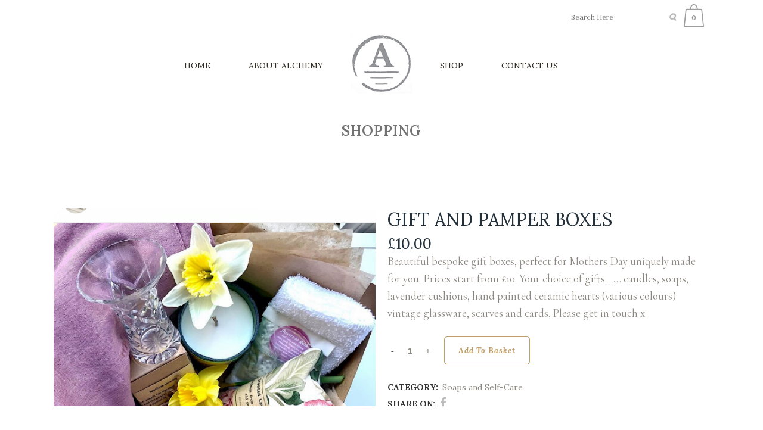

--- FILE ---
content_type: text/html; charset=UTF-8
request_url: https://www.alchemy-online.co.uk/product/gift-and-pamper-boxes/
body_size: 22832
content:

<!DOCTYPE html>
<html lang="en-GB">
<head>
	<meta charset="UTF-8" />
	
				<meta name="viewport" content="width=device-width,initial-scale=1,user-scalable=no">
		
            
                        <link rel="shortcut icon" type="image/x-icon" href="https://www.alchemy-online.co.uk/wp-content/uploads/2020/06/Alchemylogo_fav_1.png">
            <link rel="apple-touch-icon" href="https://www.alchemy-online.co.uk/wp-content/uploads/2020/06/Alchemylogo_fav_1.png"/>
        
	<link rel="profile" href="https://gmpg.org/xfn/11" />
	<link rel="pingback" href="https://www.alchemy-online.co.uk/xmlrpc.php" />

	<meta name='robots' content='index, follow, max-image-preview:large, max-snippet:-1, max-video-preview:-1' />

	<!-- This site is optimized with the Yoast SEO plugin v21.9.1 - https://yoast.com/wordpress/plugins/seo/ -->
	<title>Gift and Pamper Boxes - Alchemy-Online</title>
	<link rel="canonical" href="https://www.alchemy-online.co.uk/product/gift-and-pamper-boxes/" />
	<meta property="og:locale" content="en_GB" />
	<meta property="og:type" content="article" />
	<meta property="og:title" content="Gift and Pamper Boxes - Alchemy-Online" />
	<meta property="og:description" content="Beautiful bespoke gift boxes, perfect for Mothers Day uniquely made for you. Prices start from £10. Your choice of gifts...... candles, soaps, lavender cushions, hand painted ceramic hearts (various colours) vintage glassware, scarves and cards. Please get in touch x" />
	<meta property="og:url" content="https://www.alchemy-online.co.uk/product/gift-and-pamper-boxes/" />
	<meta property="og:site_name" content="Alchemy-Online" />
	<meta property="article:modified_time" content="2021-05-13T10:37:59+00:00" />
	<meta property="og:image" content="https://www.alchemy-online.co.uk/wp-content/uploads/2021/03/IMG_5Mar2021at102946.png" />
	<meta property="og:image:width" content="800" />
	<meta property="og:image:height" content="800" />
	<meta property="og:image:type" content="image/png" />
	<meta name="twitter:card" content="summary_large_image" />
	<script type="application/ld+json" class="yoast-schema-graph">{"@context":"https://schema.org","@graph":[{"@type":"WebPage","@id":"https://www.alchemy-online.co.uk/product/gift-and-pamper-boxes/","url":"https://www.alchemy-online.co.uk/product/gift-and-pamper-boxes/","name":"Gift and Pamper Boxes - Alchemy-Online","isPartOf":{"@id":"https://www.alchemy-online.co.uk/#website"},"primaryImageOfPage":{"@id":"https://www.alchemy-online.co.uk/product/gift-and-pamper-boxes/#primaryimage"},"image":{"@id":"https://www.alchemy-online.co.uk/product/gift-and-pamper-boxes/#primaryimage"},"thumbnailUrl":"https://www.alchemy-online.co.uk/wp-content/uploads/2021/03/IMG_5Mar2021at102946.png","datePublished":"2021-03-05T11:33:53+00:00","dateModified":"2021-05-13T10:37:59+00:00","breadcrumb":{"@id":"https://www.alchemy-online.co.uk/product/gift-and-pamper-boxes/#breadcrumb"},"inLanguage":"en-GB","potentialAction":[{"@type":"ReadAction","target":["https://www.alchemy-online.co.uk/product/gift-and-pamper-boxes/"]}]},{"@type":"ImageObject","inLanguage":"en-GB","@id":"https://www.alchemy-online.co.uk/product/gift-and-pamper-boxes/#primaryimage","url":"https://www.alchemy-online.co.uk/wp-content/uploads/2021/03/IMG_5Mar2021at102946.png","contentUrl":"https://www.alchemy-online.co.uk/wp-content/uploads/2021/03/IMG_5Mar2021at102946.png","width":800,"height":800,"caption":"Gift Box"},{"@type":"BreadcrumbList","@id":"https://www.alchemy-online.co.uk/product/gift-and-pamper-boxes/#breadcrumb","itemListElement":[{"@type":"ListItem","position":1,"name":"Home","item":"https://www.alchemy-online.co.uk/"},{"@type":"ListItem","position":2,"name":"Shopping","item":"https://www.alchemy-online.co.uk/shopping/"},{"@type":"ListItem","position":3,"name":"Gift and Pamper Boxes"}]},{"@type":"WebSite","@id":"https://www.alchemy-online.co.uk/#website","url":"https://www.alchemy-online.co.uk/","name":"Alchemy-Online","description":"Our very little shop with a very big heart!","potentialAction":[{"@type":"SearchAction","target":{"@type":"EntryPoint","urlTemplate":"https://www.alchemy-online.co.uk/?s={search_term_string}"},"query-input":"required name=search_term_string"}],"inLanguage":"en-GB"}]}</script>
	<!-- / Yoast SEO plugin. -->


<link rel='dns-prefetch' href='//www.alchemy-online.co.uk' />
<link rel='dns-prefetch' href='//maps.googleapis.com' />
<link rel='dns-prefetch' href='//fonts.googleapis.com' />
<link rel="alternate" type="application/rss+xml" title="Alchemy-Online &raquo; Feed" href="https://www.alchemy-online.co.uk/feed/" />
<link rel="alternate" type="application/rss+xml" title="Alchemy-Online &raquo; Comments Feed" href="https://www.alchemy-online.co.uk/comments/feed/" />
<script type="text/javascript">
/* <![CDATA[ */
window._wpemojiSettings = {"baseUrl":"https:\/\/s.w.org\/images\/core\/emoji\/14.0.0\/72x72\/","ext":".png","svgUrl":"https:\/\/s.w.org\/images\/core\/emoji\/14.0.0\/svg\/","svgExt":".svg","source":{"concatemoji":"https:\/\/www.alchemy-online.co.uk\/wp-includes\/js\/wp-emoji-release.min.js?ver=6.4.7"}};
/*! This file is auto-generated */
!function(i,n){var o,s,e;function c(e){try{var t={supportTests:e,timestamp:(new Date).valueOf()};sessionStorage.setItem(o,JSON.stringify(t))}catch(e){}}function p(e,t,n){e.clearRect(0,0,e.canvas.width,e.canvas.height),e.fillText(t,0,0);var t=new Uint32Array(e.getImageData(0,0,e.canvas.width,e.canvas.height).data),r=(e.clearRect(0,0,e.canvas.width,e.canvas.height),e.fillText(n,0,0),new Uint32Array(e.getImageData(0,0,e.canvas.width,e.canvas.height).data));return t.every(function(e,t){return e===r[t]})}function u(e,t,n){switch(t){case"flag":return n(e,"\ud83c\udff3\ufe0f\u200d\u26a7\ufe0f","\ud83c\udff3\ufe0f\u200b\u26a7\ufe0f")?!1:!n(e,"\ud83c\uddfa\ud83c\uddf3","\ud83c\uddfa\u200b\ud83c\uddf3")&&!n(e,"\ud83c\udff4\udb40\udc67\udb40\udc62\udb40\udc65\udb40\udc6e\udb40\udc67\udb40\udc7f","\ud83c\udff4\u200b\udb40\udc67\u200b\udb40\udc62\u200b\udb40\udc65\u200b\udb40\udc6e\u200b\udb40\udc67\u200b\udb40\udc7f");case"emoji":return!n(e,"\ud83e\udef1\ud83c\udffb\u200d\ud83e\udef2\ud83c\udfff","\ud83e\udef1\ud83c\udffb\u200b\ud83e\udef2\ud83c\udfff")}return!1}function f(e,t,n){var r="undefined"!=typeof WorkerGlobalScope&&self instanceof WorkerGlobalScope?new OffscreenCanvas(300,150):i.createElement("canvas"),a=r.getContext("2d",{willReadFrequently:!0}),o=(a.textBaseline="top",a.font="600 32px Arial",{});return e.forEach(function(e){o[e]=t(a,e,n)}),o}function t(e){var t=i.createElement("script");t.src=e,t.defer=!0,i.head.appendChild(t)}"undefined"!=typeof Promise&&(o="wpEmojiSettingsSupports",s=["flag","emoji"],n.supports={everything:!0,everythingExceptFlag:!0},e=new Promise(function(e){i.addEventListener("DOMContentLoaded",e,{once:!0})}),new Promise(function(t){var n=function(){try{var e=JSON.parse(sessionStorage.getItem(o));if("object"==typeof e&&"number"==typeof e.timestamp&&(new Date).valueOf()<e.timestamp+604800&&"object"==typeof e.supportTests)return e.supportTests}catch(e){}return null}();if(!n){if("undefined"!=typeof Worker&&"undefined"!=typeof OffscreenCanvas&&"undefined"!=typeof URL&&URL.createObjectURL&&"undefined"!=typeof Blob)try{var e="postMessage("+f.toString()+"("+[JSON.stringify(s),u.toString(),p.toString()].join(",")+"));",r=new Blob([e],{type:"text/javascript"}),a=new Worker(URL.createObjectURL(r),{name:"wpTestEmojiSupports"});return void(a.onmessage=function(e){c(n=e.data),a.terminate(),t(n)})}catch(e){}c(n=f(s,u,p))}t(n)}).then(function(e){for(var t in e)n.supports[t]=e[t],n.supports.everything=n.supports.everything&&n.supports[t],"flag"!==t&&(n.supports.everythingExceptFlag=n.supports.everythingExceptFlag&&n.supports[t]);n.supports.everythingExceptFlag=n.supports.everythingExceptFlag&&!n.supports.flag,n.DOMReady=!1,n.readyCallback=function(){n.DOMReady=!0}}).then(function(){return e}).then(function(){var e;n.supports.everything||(n.readyCallback(),(e=n.source||{}).concatemoji?t(e.concatemoji):e.wpemoji&&e.twemoji&&(t(e.twemoji),t(e.wpemoji)))}))}((window,document),window._wpemojiSettings);
/* ]]> */
</script>
<link rel='stylesheet' id='dashicons-css' href='https://www.alchemy-online.co.uk/wp-includes/css/dashicons.min.css?ver=6.4.7' type='text/css' media='all' />
<link rel='stylesheet' id='thickbox-css' href='https://www.alchemy-online.co.uk/wp-includes/js/thickbox/thickbox.css?ver=6.4.7' type='text/css' media='all' />
<link rel='stylesheet' id='layerslider-css' href='https://www.alchemy-online.co.uk/wp-content/plugins/LayerSlider/assets/static/layerslider/css/layerslider.css?ver=6.11.1' type='text/css' media='all' />
<style id='wp-emoji-styles-inline-css' type='text/css'>

	img.wp-smiley, img.emoji {
		display: inline !important;
		border: none !important;
		box-shadow: none !important;
		height: 1em !important;
		width: 1em !important;
		margin: 0 0.07em !important;
		vertical-align: -0.1em !important;
		background: none !important;
		padding: 0 !important;
	}
</style>
<link rel='stylesheet' id='wc-blocks-vendors-style-css' href='https://www.alchemy-online.co.uk/wp-content/plugins/woocommerce/packages/woocommerce-blocks/build/wc-blocks-vendors-style.css?ver=9.6.5' type='text/css' media='all' />
<link rel='stylesheet' id='wc-blocks-style-css' href='https://www.alchemy-online.co.uk/wp-content/plugins/woocommerce/packages/woocommerce-blocks/build/wc-blocks-style.css?ver=9.6.5' type='text/css' media='all' />
<link rel='stylesheet' id='contact-form-7-css' href='https://www.alchemy-online.co.uk/wp-content/plugins/contact-form-7/includes/css/styles.css?ver=5.7.4' type='text/css' media='all' />
<link rel='stylesheet' id='eh-style-css' href='https://www.alchemy-online.co.uk/wp-content/plugins/payment-gateway-stripe-and-woocommerce-integration/assets/css/eh-style.css?ver=3.9.5' type='text/css' media='all' />
<link rel='stylesheet' id='rs-plugin-settings-css' href='https://www.alchemy-online.co.uk/wp-content/plugins/revslider/public/assets/css/rs6.css?ver=6.2.5' type='text/css' media='all' />
<style id='rs-plugin-settings-inline-css' type='text/css'>
#rs-demo-id {}
</style>
<style id='woocommerce-inline-inline-css' type='text/css'>
.woocommerce form .form-row .required { visibility: visible; }
</style>
<link rel='stylesheet' id='mediaelement-css' href='https://www.alchemy-online.co.uk/wp-includes/js/mediaelement/mediaelementplayer-legacy.min.css?ver=4.2.17' type='text/css' media='all' />
<link rel='stylesheet' id='wp-mediaelement-css' href='https://www.alchemy-online.co.uk/wp-includes/js/mediaelement/wp-mediaelement.min.css?ver=6.4.7' type='text/css' media='all' />
<link rel='stylesheet' id='bridge-default-style-css' href='https://www.alchemy-online.co.uk/wp-content/themes/bridge/style.css?ver=6.4.7' type='text/css' media='all' />
<link rel='stylesheet' id='bridge-qode-font_awesome-css' href='https://www.alchemy-online.co.uk/wp-content/themes/bridge/css/font-awesome/css/font-awesome.min.css?ver=6.4.7' type='text/css' media='all' />
<link rel='stylesheet' id='bridge-qode-font_elegant-css' href='https://www.alchemy-online.co.uk/wp-content/themes/bridge/css/elegant-icons/style.min.css?ver=6.4.7' type='text/css' media='all' />
<link rel='stylesheet' id='bridge-qode-linea_icons-css' href='https://www.alchemy-online.co.uk/wp-content/themes/bridge/css/linea-icons/style.css?ver=6.4.7' type='text/css' media='all' />
<link rel='stylesheet' id='bridge-qode-dripicons-css' href='https://www.alchemy-online.co.uk/wp-content/themes/bridge/css/dripicons/dripicons.css?ver=6.4.7' type='text/css' media='all' />
<link rel='stylesheet' id='bridge-qode-kiko-css' href='https://www.alchemy-online.co.uk/wp-content/themes/bridge/css/kiko/kiko-all.css?ver=6.4.7' type='text/css' media='all' />
<link rel='stylesheet' id='bridge-qode-font_awesome_5-css' href='https://www.alchemy-online.co.uk/wp-content/themes/bridge/css/font-awesome-5/css/font-awesome-5.min.css?ver=6.4.7' type='text/css' media='all' />
<link rel='stylesheet' id='bridge-stylesheet-css' href='https://www.alchemy-online.co.uk/wp-content/themes/bridge/css/stylesheet.min.css?ver=6.4.7' type='text/css' media='all' />
<link rel='stylesheet' id='bridge-woocommerce-css' href='https://www.alchemy-online.co.uk/wp-content/themes/bridge/css/woocommerce.min.css?ver=6.4.7' type='text/css' media='all' />
<link rel='stylesheet' id='bridge-woocommerce-responsive-css' href='https://www.alchemy-online.co.uk/wp-content/themes/bridge/css/woocommerce_responsive.min.css?ver=6.4.7' type='text/css' media='all' />
<link rel='stylesheet' id='bridge-print-css' href='https://www.alchemy-online.co.uk/wp-content/themes/bridge/css/print.css?ver=6.4.7' type='text/css' media='all' />
<link rel='stylesheet' id='bridge-style-dynamic-css' href='https://www.alchemy-online.co.uk/wp-content/themes/bridge/css/style_dynamic.css?ver=1605702329' type='text/css' media='all' />
<link rel='stylesheet' id='bridge-responsive-css' href='https://www.alchemy-online.co.uk/wp-content/themes/bridge/css/responsive.min.css?ver=6.4.7' type='text/css' media='all' />
<link rel='stylesheet' id='bridge-style-dynamic-responsive-css' href='https://www.alchemy-online.co.uk/wp-content/themes/bridge/css/style_dynamic_responsive.css?ver=1605702329' type='text/css' media='all' />
<style id='bridge-style-dynamic-responsive-inline-css' type='text/css'>
.carousel .item .text .separator {
margin-top: 20px;
margin-bottom: 20px;
}

.footer_top {
  padding: 0px;
}

.testimonials .testimonial_text_inner p:not(.testimonial_author) {
font-style: italic;
}

.single-product .product .summary .q_accordion_holder.accordion.boxed .ui-accordion-header {
text-transform: none;
font-weight: 400;
font-style: normal;
letter-spacing: 0;
}

nav.main_menu>ul>li>a{
padding: 0 32px;
}

.blog_holder article.format-quote .post_text .quote_author {
padding-top: 13px;
}

.full_width {
position: relative;
}

.four_columns>div:not(.column1)>.column_inner:before {
    content: '';
    position: absolute;
    left: 0;
    width: 1px;
    top: 29%;
    height: 67%;
    background-color: #ebebeb;
}

.four_columns>div:not(.column1)>.column_inner {
    position: relative;
}

.woocommerce-page .footer_top_holder {
    border-top: 1px solid #eaeaea !important;
    padding-top: 50px !important;
}

@media only screen and (min-width: 1001px) {
header.stick_with_left_right_menu.sticky .main_menu.drop_down.left_side {
    position: absolute !important;
    left: inherit !important; 
    right: 50% !important;
    margin-right: 133px !important;  /* left menu offset from center */
}
header.stick_with_left_right_menu.sticky .main_menu.drop_down.right_side {
    position: absolute !important;
    left: 50% !important; 
    right: inherit !important;
    margin-left: 133px !important;   /* right menu offset from center */
}
header.stick_with_left_right_menu.sticky .header_inner_left {
    display: inline-block !important;
    position: absolute !important;
    left: 50% !important;
    transform: translateX(-50%) !important;
}
header.stick_with_left_right_menu.sticky .q_logo img {
    left: 50% !important;
    transform: translateX(-50%) !important;
}
header.stick_with_left_right_menu.sticky .header_bottom {
    height: 70px !important;    /* sticky header height - this has to be defined */
}
}
.product-category .after-title-spearator {
    background-color: #c09f66;
    margin-top: 10px;
    margin-bottom: 15px;
    height: 1px;
}

overridden-elementors-fonts .elementor-widget-heading p.elementor-heading-title { margin-top: 30px; !important; }

@media only screen and (min-width: 1000px) {
  .shopping_cart_inner {    
    height: 50px !important;
  }
  .header_top {    
    height: 50px !important;    
    line-height: 50px !important;
  }
  .header_top #searchform {    
    padding-top: 12px !important;
  }
}
/* shipping details */
.woocommerce div.cart-collaterals div.cart_totals {
  width: auto !important;
}
/* shipping details */
.woocommerce div.cart-collaterals div.cart_totals {
  width: auto !important;
}
/* example shrink table in steps */
@media screen and (max-width: 480px) {
  .woocommerce .content .container .container_inner,
  .woocommerce-page .content .container .container_inner {
    margin-left: 30px !important;
    margin-right: 30px !important;
    width: 380px !important;
  }
  .vc_column_container .vc_column-inner {
    padding-left: 0 !important ;
    padding-right: 0 !important ;
   }
   .woocommerce-cart-form {
     font-size: 14px;
   }
   .product-thumbnail {
     display: none;
   }
}
@media screen and (max-width: 375px) {
  .woocommerce .content .container .container_inner,
  .woocommerce-page .content .container .container_inner {
    margin-left: 20px !important;
    margin-right: 20px !important;
    width: 300px !important;
  }
  .woocommerce-cart-form {
     font-size: 13px;
  }
}
@media screen and (max-width: 360px) {
  .woocommerce .content .container .container_inner,
  .woocommerce-page .content .container .container_inner {
    width: 284px !important;
  }
}
</style>
<link rel='stylesheet' id='js_composer_front-css' href='https://www.alchemy-online.co.uk/wp-content/plugins/js_composer/assets/css/js_composer.min.css?ver=6.2.0' type='text/css' media='all' />
<link rel='stylesheet' id='bridge-style-handle-google-fonts-css' href='https://fonts.googleapis.com/css?family=Raleway%3A100%2C200%2C300%2C400%2C500%2C600%2C700%2C800%2C900%2C100italic%2C300italic%2C400italic%2C700italic%7CLora%3A100%2C200%2C300%2C400%2C500%2C600%2C700%2C800%2C900%2C100italic%2C300italic%2C400italic%2C700italic%7CCormorant%3A100%2C200%2C300%2C400%2C500%2C600%2C700%2C800%2C900%2C100italic%2C300italic%2C400italic%2C700italic&#038;subset=latin%2Clatin-ext&#038;ver=1.0.0' type='text/css' media='all' />
<link rel='stylesheet' id='bridge-core-dashboard-style-css' href='https://www.alchemy-online.co.uk/wp-content/plugins/bridge-core/modules/core-dashboard/assets/css/core-dashboard.min.css?ver=6.4.7' type='text/css' media='all' />
<link rel='stylesheet' id='stripe_styles-css' href='https://www.alchemy-online.co.uk/wp-content/plugins/woocommerce-gateway-stripe/assets/css/stripe-styles.css?ver=7.2.3' type='text/css' media='all' />
<script type="text/javascript" src="https://www.alchemy-online.co.uk/wp-includes/js/jquery/jquery.min.js?ver=3.7.1" id="jquery-core-js"></script>
<script type="text/javascript" src="https://www.alchemy-online.co.uk/wp-includes/js/jquery/jquery-migrate.min.js?ver=3.4.1" id="jquery-migrate-js"></script>
<script type="text/javascript" id="layerslider-utils-js-extra">
/* <![CDATA[ */
var LS_Meta = {"v":"6.11.1","fixGSAP":"1"};
/* ]]> */
</script>
<script type="text/javascript" src="https://www.alchemy-online.co.uk/wp-content/plugins/LayerSlider/assets/static/layerslider/js/layerslider.utils.js?ver=6.11.1" id="layerslider-utils-js"></script>
<script type="text/javascript" src="https://www.alchemy-online.co.uk/wp-content/plugins/LayerSlider/assets/static/layerslider/js/layerslider.kreaturamedia.jquery.js?ver=6.11.1" id="layerslider-js"></script>
<script type="text/javascript" src="https://www.alchemy-online.co.uk/wp-content/plugins/LayerSlider/assets/static/layerslider/js/layerslider.transitions.js?ver=6.11.1" id="layerslider-transitions-js"></script>
<script type="text/javascript" src="https://www.alchemy-online.co.uk/wp-content/plugins/revslider/public/assets/js/rbtools.min.js?ver=6.0.1" id="tp-tools-js"></script>
<script type="text/javascript" src="https://www.alchemy-online.co.uk/wp-content/plugins/revslider/public/assets/js/rs6.min.js?ver=6.2.5" id="revmin-js"></script>
<script type="text/javascript" src="https://www.alchemy-online.co.uk/wp-content/plugins/woocommerce/assets/js/jquery-blockui/jquery.blockUI.min.js?ver=2.7.0-wc.7.5.0" id="jquery-blockui-js"></script>
<script type="text/javascript" id="wc-add-to-cart-js-extra">
/* <![CDATA[ */
var wc_add_to_cart_params = {"ajax_url":"\/wp-admin\/admin-ajax.php","wc_ajax_url":"\/?wc-ajax=%%endpoint%%","i18n_view_cart":"View basket","cart_url":"https:\/\/www.alchemy-online.co.uk\/cart\/","is_cart":"","cart_redirect_after_add":"no"};
/* ]]> */
</script>
<script type="text/javascript" src="https://www.alchemy-online.co.uk/wp-content/plugins/woocommerce/assets/js/frontend/add-to-cart.min.js?ver=7.5.0" id="wc-add-to-cart-js"></script>
<script type="text/javascript" src="https://www.alchemy-online.co.uk/wp-content/plugins/js_composer/assets/js/vendors/woocommerce-add-to-cart.js?ver=6.2.0" id="vc_woocommerce-add-to-cart-js-js"></script>
<script type="text/javascript" id="woocommerce-tokenization-form-js-extra">
/* <![CDATA[ */
var wc_tokenization_form_params = {"is_registration_required":"","is_logged_in":""};
/* ]]> */
</script>
<script type="text/javascript" src="https://www.alchemy-online.co.uk/wp-content/plugins/woocommerce/assets/js/frontend/tokenization-form.min.js?ver=7.5.0" id="woocommerce-tokenization-form-js"></script>
<meta name="generator" content="Powered by LayerSlider 6.11.1 - Multi-Purpose, Responsive, Parallax, Mobile-Friendly Slider Plugin for WordPress." />
<!-- LayerSlider updates and docs at: https://layerslider.kreaturamedia.com -->
<link rel="https://api.w.org/" href="https://www.alchemy-online.co.uk/wp-json/" /><link rel="alternate" type="application/json" href="https://www.alchemy-online.co.uk/wp-json/wp/v2/product/16850" /><link rel="EditURI" type="application/rsd+xml" title="RSD" href="https://www.alchemy-online.co.uk/xmlrpc.php?rsd" />
<meta name="generator" content="WordPress 6.4.7" />
<meta name="generator" content="WooCommerce 7.5.0" />
<link rel='shortlink' href='https://www.alchemy-online.co.uk/?p=16850' />
<link rel="alternate" type="application/json+oembed" href="https://www.alchemy-online.co.uk/wp-json/oembed/1.0/embed?url=https%3A%2F%2Fwww.alchemy-online.co.uk%2Fproduct%2Fgift-and-pamper-boxes%2F" />
<link rel="alternate" type="text/xml+oembed" href="https://www.alchemy-online.co.uk/wp-json/oembed/1.0/embed?url=https%3A%2F%2Fwww.alchemy-online.co.uk%2Fproduct%2Fgift-and-pamper-boxes%2F&#038;format=xml" />
	<noscript><style>.woocommerce-product-gallery{ opacity: 1 !important; }</style></noscript>
	<meta name="generator" content="Powered by WPBakery Page Builder - drag and drop page builder for WordPress."/>
<meta name="generator" content="Powered by Slider Revolution 6.2.5 - responsive, Mobile-Friendly Slider Plugin for WordPress with comfortable drag and drop interface." />
<script type="text/javascript">function setREVStartSize(e){
			//window.requestAnimationFrame(function() {				 
				window.RSIW = window.RSIW===undefined ? window.innerWidth : window.RSIW;	
				window.RSIH = window.RSIH===undefined ? window.innerHeight : window.RSIH;	
				try {								
					var pw = document.getElementById(e.c).parentNode.offsetWidth,
						newh;
					pw = pw===0 || isNaN(pw) ? window.RSIW : pw;
					e.tabw = e.tabw===undefined ? 0 : parseInt(e.tabw);
					e.thumbw = e.thumbw===undefined ? 0 : parseInt(e.thumbw);
					e.tabh = e.tabh===undefined ? 0 : parseInt(e.tabh);
					e.thumbh = e.thumbh===undefined ? 0 : parseInt(e.thumbh);
					e.tabhide = e.tabhide===undefined ? 0 : parseInt(e.tabhide);
					e.thumbhide = e.thumbhide===undefined ? 0 : parseInt(e.thumbhide);
					e.mh = e.mh===undefined || e.mh=="" || e.mh==="auto" ? 0 : parseInt(e.mh,0);		
					if(e.layout==="fullscreen" || e.l==="fullscreen") 						
						newh = Math.max(e.mh,window.RSIH);					
					else{					
						e.gw = Array.isArray(e.gw) ? e.gw : [e.gw];
						for (var i in e.rl) if (e.gw[i]===undefined || e.gw[i]===0) e.gw[i] = e.gw[i-1];					
						e.gh = e.el===undefined || e.el==="" || (Array.isArray(e.el) && e.el.length==0)? e.gh : e.el;
						e.gh = Array.isArray(e.gh) ? e.gh : [e.gh];
						for (var i in e.rl) if (e.gh[i]===undefined || e.gh[i]===0) e.gh[i] = e.gh[i-1];
											
						var nl = new Array(e.rl.length),
							ix = 0,						
							sl;					
						e.tabw = e.tabhide>=pw ? 0 : e.tabw;
						e.thumbw = e.thumbhide>=pw ? 0 : e.thumbw;
						e.tabh = e.tabhide>=pw ? 0 : e.tabh;
						e.thumbh = e.thumbhide>=pw ? 0 : e.thumbh;					
						for (var i in e.rl) nl[i] = e.rl[i]<window.RSIW ? 0 : e.rl[i];
						sl = nl[0];									
						for (var i in nl) if (sl>nl[i] && nl[i]>0) { sl = nl[i]; ix=i;}															
						var m = pw>(e.gw[ix]+e.tabw+e.thumbw) ? 1 : (pw-(e.tabw+e.thumbw)) / (e.gw[ix]);					
						newh =  (e.gh[ix] * m) + (e.tabh + e.thumbh);
					}				
					if(window.rs_init_css===undefined) window.rs_init_css = document.head.appendChild(document.createElement("style"));					
					document.getElementById(e.c).height = newh+"px";
					window.rs_init_css.innerHTML += "#"+e.c+"_wrapper { height: "+newh+"px }";				
				} catch(e){
					console.log("Failure at Presize of Slider:" + e)
				}					   
			//});
		  };</script>
<noscript><style> .wpb_animate_when_almost_visible { opacity: 1; }</style></noscript></head>

<body data-rsssl=1 class="product-template-default single single-product postid-16850 theme-bridge bridge-core-3.1.3 woocommerce woocommerce-page woocommerce-no-js ajax_fade page_not_loaded  paspartu_enabled paspartu_on_bottom_fixed columns-4 qode-theme-ver-21.3 qode-theme-bridge disabled_footer_bottom qode_header_in_grid wpb-js-composer js-comp-ver-6.2.0 vc_responsive" itemscope itemtype="http://schema.org/WebPage">



	<div class="ajax_loader"><div class="ajax_loader_1"><div class="cube"></div></div></div>
	
<div class="wrapper">
	<div class="wrapper_inner">

    
		<!-- Google Analytics start -->
				<!-- Google Analytics end -->

		
	<header class=" has_top scroll_header_top_area  stick_with_left_right_menu scrolled_not_transparent with_hover_bg_color page_header">
	<div class="header_inner clearfix">
		<form role="search" id="searchform" action="https://www.alchemy-online.co.uk/" class="qode_search_form" method="get">
        <div class="container">
        <div class="container_inner clearfix">
            
            <i class="qode_icon_font_awesome fa fa-search qode_icon_in_search" ></i>            <input type="text" placeholder="Search" name="s" class="qode_search_field" autocomplete="off" />
            <input type="submit" value="Search" />

            <div class="qode_search_close">
                <a href="#">
                    <i class="qode_icon_font_awesome fa fa-times qode_icon_in_search" ></i>                </a>
            </div>
                    </div>
    </div>
</form>
		<div class="header_top_bottom_holder">
				<div class="header_top clearfix" style='' >
				<div class="container">
			<div class="container_inner clearfix">
														<div class="left">
						<div class="inner">
													</div>
					</div>
					<div class="right">
						<div class="inner">
							<div class="header-widget widget_search header-right-widget"><form role="search" method="get" id="searchform" action="https://www.alchemy-online.co.uk/">
    <div><label class="screen-reader-text" for="s">Search for:</label>
        <input type="text" value="" placeholder="Search Here" name="s" id="s" />
        <input type="submit" id="searchsubmit" value="&#xf002" />
    </div>
</form></div><div class="header-widget widget_woocommerce-dropdown-cart header-right-widget">		<div class="shopping_cart_outer">
		<div class="shopping_cart_inner">
		<div class="shopping_cart_header">
			<a class="header_cart" href="https://www.alchemy-online.co.uk/cart/"><span class="header_cart_span">0</span></a>
			<div class="shopping_cart_dropdown">
			<div class="shopping_cart_dropdown_inner">
									<ul class="cart_list product_list_widget">
													<li>No products in the cart.</li>
											</ul>
				</div>
                <a itemprop="url" href="https://www.alchemy-online.co.uk/cart/" class="qbutton white view-cart">Cart <i class="fa fa-shopping-cart"></i></a>
				<span class="total">Total:<span><span class="woocommerce-Price-amount amount"><bdi><span class="woocommerce-Price-currencySymbol">&pound;</span>0.00</bdi></span></span></span>
	</div>
</div>
		</div>
		</div>
	</div>						</div>
					</div>
													</div>
		</div>
		</div>

			<div class="header_bottom clearfix" style='' >
								<div class="container">
					<div class="container_inner clearfix">
																												<nav class="main_menu drop_down left_side">
									<ul id="menu-top-menu-left" class=""><li id="nav-menu-item-15429" class="menu-item menu-item-type-post_type menu-item-object-page menu-item-home  narrow"><a href="https://www.alchemy-online.co.uk/" class=""><i class="menu_icon blank fa"></i><span>Home</span><span class="plus"></span></a></li>
<li id="nav-menu-item-15431" class="menu-item menu-item-type-post_type menu-item-object-page  narrow"><a href="https://www.alchemy-online.co.uk/about/" class=""><i class="menu_icon blank fa"></i><span>About Alchemy</span><span class="plus"></span></a></li>
</ul>								</nav>
														<div class="header_inner_left">
																	<div class="mobile_menu_button">
		<span>
			<i class="qode_icon_font_awesome fa fa-bars " ></i>		</span>
	</div>
								<div class="logo_wrapper" >
	<div class="q_logo">
		<a itemprop="url" href="https://www.alchemy-online.co.uk/" >
             <img itemprop="image" class="normal" src="https://www.alchemy-online.co.uk/wp-content/uploads/2020/06/Alchemylogo_header.png" alt="Logo"> 			 <img itemprop="image" class="light" src="https://www.alchemy-online.co.uk/wp-content/uploads/2020/05/Alchemylogo_large.png" alt="Logo"/> 			 <img itemprop="image" class="dark" src="https://www.alchemy-online.co.uk/wp-content/uploads/2020/05/Alchemylogo_large.png" alt="Logo"/> 			 <img itemprop="image" class="sticky" src="https://www.alchemy-online.co.uk/wp-content/uploads/2020/05/Alchemylogo_small.png" alt="Logo"/> 			 <img itemprop="image" class="mobile" src="https://www.alchemy-online.co.uk/wp-content/uploads/2020/05/Alchemylogo_small.png" alt="Logo"/> 					</a>
	</div>
	</div>															</div>
															<nav class="main_menu drop_down right_side">
									<ul id="menu-top-menu-right" class=""><li id="nav-menu-item-15633" class="menu-item menu-item-type-post_type menu-item-object-page  narrow"><a href="https://www.alchemy-online.co.uk/shop/" class=""><i class="menu_icon blank fa"></i><span>Shop</span><span class="plus"></span></a></li>
<li id="nav-menu-item-15433" class="menu-item menu-item-type-post_type menu-item-object-page  narrow"><a href="https://www.alchemy-online.co.uk/contact-us/" class=""><i class="menu_icon blank fa"></i><span>Contact Us</span><span class="plus"></span></a></li>
</ul>								</nav>
														<nav class="mobile_menu">
	<ul><li id="mobile-menu-item-15429" class="menu-item menu-item-type-post_type menu-item-object-page menu-item-home "><a href="https://www.alchemy-online.co.uk/" class=""><span>Home</span></a><span class="mobile_arrow"><i class="fa fa-angle-right"></i><i class="fa fa-angle-down"></i></span></li>
<li id="mobile-menu-item-15431" class="menu-item menu-item-type-post_type menu-item-object-page "><a href="https://www.alchemy-online.co.uk/about/" class=""><span>About Alchemy</span></a><span class="mobile_arrow"><i class="fa fa-angle-right"></i><i class="fa fa-angle-down"></i></span></li>
<li id="mobile-menu-item-15633" class="menu-item menu-item-type-post_type menu-item-object-page "><a href="https://www.alchemy-online.co.uk/shop/" class=""><span>Shop</span></a><span class="mobile_arrow"><i class="fa fa-angle-right"></i><i class="fa fa-angle-down"></i></span></li>
<li id="mobile-menu-item-15433" class="menu-item menu-item-type-post_type menu-item-object-page "><a href="https://www.alchemy-online.co.uk/contact-us/" class=""><span>Contact Us</span></a><span class="mobile_arrow"><i class="fa fa-angle-right"></i><i class="fa fa-angle-down"></i></span></li>
</ul></nav>
																				</div>
					</div>
									</div>
			</div>
		</div>

</header>	<a id="back_to_top" href="#">
        <span class="fa-stack">
            <i class="qode_icon_font_awesome fa fa-arrow-up " ></i>        </span>
	</a>
	
	
        <div class="paspartu_outer  disable_top_paspartu paspartu_on_bottom_fixed">
        
        
        <div class="paspartu_left"></div>
        <div class="paspartu_right"></div>
        <div class="paspartu_inner">
    
    	
    
    <div class="content ">
            <div class="meta">

            
        <div class="seo_title">Gift and Pamper Boxes - Alchemy-Online</div>

        


                        
            <span id="qode_page_id">15629</span>
            <div class="body_classes">product-template-default,single,single-product,postid-16850,theme-bridge,bridge-core-3.1.3,woocommerce,woocommerce-page,woocommerce-no-js,ajax_fade,page_not_loaded,,paspartu_enabled,paspartu_on_bottom_fixed,columns-4,qode-theme-ver-21.3,qode-theme-bridge,disabled_footer_bottom,qode_header_in_grid,wpb-js-composer js-comp-ver-6.2.0,vc_responsive</div>
        </div>
        <div class="content_inner  ">
    <style type="text/css" id="stylesheet-inline-css-15629">   .postid-16850.disabled_footer_top .footer_top_holder, .postid-16850.disabled_footer_bottom .footer_bottom_holder { display: none;}

</style>    	<div class="title_outer title_without_animation"    data-height="253">
		<div class="title title_size_medium  position_center " style="height:253px;">
			<div class="image not_responsive"></div>
										<div class="title_holder"  style="padding-top:153px;height:100px;">
					<div class="container">
						<div class="container_inner clearfix">
								<div class="title_subtitle_holder" >
                                                                																		<h1 ><span>Shopping</span></h1>
																	
																										                                                            </div>
						</div>
					</div>
				</div>
								</div>
			</div>

    				<div class="container">
										<div class="container_inner default_template_holder clearfix" >
	
            <div class="woocommerce-notices-wrapper"></div>
	<div id="product-16850" class="product type-product post-16850 status-publish first instock product_cat-soaps-and-self-care has-post-thumbnail shipping-taxable purchasable product-type-simple">
	
	<div class="woocommerce-product-gallery woocommerce-product-gallery--with-images woocommerce-product-gallery--columns-4 images" data-columns="4" style="opacity: 0; transition: opacity .25s ease-in-out;">
	<figure class="woocommerce-product-gallery__wrapper">
		<div data-thumb="https://www.alchemy-online.co.uk/wp-content/uploads/2021/03/IMG_5Mar2021at102946-300x300.png" data-thumb-alt="Gift Box" class="woocommerce-product-gallery__image"><a href="https://www.alchemy-online.co.uk/wp-content/uploads/2021/03/IMG_5Mar2021at102946.png"><img width="600" height="600" src="https://www.alchemy-online.co.uk/wp-content/uploads/2021/03/IMG_5Mar2021at102946-600x600.png" class="wp-post-image" alt="Gift Box" title="IMG_5Mar2021at102946" data-caption="" data-src="https://www.alchemy-online.co.uk/wp-content/uploads/2021/03/IMG_5Mar2021at102946.png" data-large_image="https://www.alchemy-online.co.uk/wp-content/uploads/2021/03/IMG_5Mar2021at102946.png" data-large_image_width="800" data-large_image_height="800" decoding="async" fetchpriority="high" srcset="https://www.alchemy-online.co.uk/wp-content/uploads/2021/03/IMG_5Mar2021at102946-600x600.png 600w, https://www.alchemy-online.co.uk/wp-content/uploads/2021/03/IMG_5Mar2021at102946-300x300.png 300w, https://www.alchemy-online.co.uk/wp-content/uploads/2021/03/IMG_5Mar2021at102946-150x150.png 150w, https://www.alchemy-online.co.uk/wp-content/uploads/2021/03/IMG_5Mar2021at102946-768x768.png 768w, https://www.alchemy-online.co.uk/wp-content/uploads/2021/03/IMG_5Mar2021at102946-570x570.png 570w, https://www.alchemy-online.co.uk/wp-content/uploads/2021/03/IMG_5Mar2021at102946-500x500.png 500w, https://www.alchemy-online.co.uk/wp-content/uploads/2021/03/IMG_5Mar2021at102946-700x700.png 700w, https://www.alchemy-online.co.uk/wp-content/uploads/2021/03/IMG_5Mar2021at102946-100x100.png 100w, https://www.alchemy-online.co.uk/wp-content/uploads/2021/03/IMG_5Mar2021at102946.png 800w" sizes="(max-width: 600px) 100vw, 600px" /></a></div>	</figure>
</div>
<div class="qode-single-product-summary">
	<div class="summary entry-summary">
		<div class="clearfix">
			<h1 class="product_title entry-title">Gift and Pamper Boxes</h1><p class="price"><span class="woocommerce-Price-amount amount"><bdi><span class="woocommerce-Price-currencySymbol">&pound;</span>10.00</bdi></span></p>
<div class="woocommerce-product-details__short-description">
	<p>Beautiful bespoke gift boxes, perfect for Mothers Day uniquely made for you. Prices start from £10. Your choice of gifts&#8230;&#8230; candles, soaps, lavender cushions, hand painted ceramic hearts (various colours) vintage glassware, scarves and cards. Please get in touch x</p>
</div>
	
	
    <form class="cart" action="https://www.alchemy-online.co.uk/product/gift-and-pamper-boxes/" method="post" enctype='multipart/form-data'>
			<div class="quantity buttons_added">
		<input type="button" value="-" class="minus" />
		<input type="text" id="quantity_6905b922725df" step="1" min="1" max="" name="quantity" value="1" title="Qty" class="input-text qty text" size="4" pattern="[0-9]*" inputmode="numeric" aria-labelledby="Gift and Pamper Boxes quantity" />
		<input type="button" value="+" class="plus" />
	</div>
			<div id="wc-stripe-payment-request-wrapper" style="clear:both;padding-top:1.5em;display:none;">
			<div id="wc-stripe-payment-request-button">
								<!-- A Stripe Element will be inserted here. -->
			</div>
		</div>
				<p id="wc-stripe-payment-request-button-separator" style="margin-top:1.5em;text-align:center;display:none;">&mdash; OR &mdash;</p>
				
				<button type="submit" name="add-to-cart" value="16850" class="single_add_to_cart_button button alt single_add_to_cart_button qbutton button alt">Add to basket</button>
				
			</form>
	
	
<div class="product_meta">

	
	
	<span class="posted_in">Category: <a href="https://www.alchemy-online.co.uk/product-category/soaps-and-self-care/" rel="tag">Soaps and Self-Care</a></span>
	
	<div class="social_share_list_holder"><span>Share on: </span><ul><li class="facebook_share"><a title="Share on Facebook" href="javascript:void(0)" onclick="window.open('http://www.facebook.com/sharer.php?u=https%3A%2F%2Fwww.alchemy-online.co.uk%2Fproduct%2Fgift-and-pamper-boxes%2F', 'sharer', 'toolbar=0,status=0,width=620,height=280');"><i class="fa fa-facebook"></i></a></li></ul></div>
</div>
		</div><!-- .clearfix -->
	</div><!-- .summary -->
	
	</div>		
		<div class="related products">
		
		<h4 class="qode-related-upsells-title">Related products</h4>
		
		<ul class="products">		
					
			
	<li class="product type-product post-16360 status-publish first instock product_cat-soaps-and-self-care product_tag-gift product_tag-lavender product_tag-selfcare product_tag-vintage has-post-thumbnail shipping-taxable purchasable product-type-simple">
		
    <div class="top-product-section">

        <a itemprop="url" href="https://www.alchemy-online.co.uk/product/vintage-fabric-self-care-lavender-eye-cushion/" class="product-category">
            <span class="image-wrapper">
            <img width="300" height="300" src="https://www.alchemy-online.co.uk/wp-content/uploads/2020/11/IMG_13Nov2020at103207-300x300.jpg" class="attachment-woocommerce_thumbnail size-woocommerce_thumbnail" alt="" decoding="async" srcset="https://www.alchemy-online.co.uk/wp-content/uploads/2020/11/IMG_13Nov2020at103207-300x300.jpg 300w, https://www.alchemy-online.co.uk/wp-content/uploads/2020/11/IMG_13Nov2020at103207-150x150.jpg 150w, https://www.alchemy-online.co.uk/wp-content/uploads/2020/11/IMG_13Nov2020at103207-768x768.jpg 768w, https://www.alchemy-online.co.uk/wp-content/uploads/2020/11/IMG_13Nov2020at103207-570x570.jpg 570w, https://www.alchemy-online.co.uk/wp-content/uploads/2020/11/IMG_13Nov2020at103207-500x500.jpg 500w, https://www.alchemy-online.co.uk/wp-content/uploads/2020/11/IMG_13Nov2020at103207-700x700.jpg 700w, https://www.alchemy-online.co.uk/wp-content/uploads/2020/11/IMG_13Nov2020at103207-600x600.jpg 600w, https://www.alchemy-online.co.uk/wp-content/uploads/2020/11/IMG_13Nov2020at103207-100x100.jpg 100w, https://www.alchemy-online.co.uk/wp-content/uploads/2020/11/IMG_13Nov2020at103207.jpg 800w" sizes="(max-width: 300px) 100vw, 300px" />            </span>
        </a>

		<span class="add-to-cart-button-outer"><span class="add-to-cart-button-inner"><a href="?add-to-cart=16360" data-quantity="1" class="button wp-element-button product_type_simple add_to_cart_button ajax_add_to_cart qbutton add-to-cart-button" data-product_id="16360" data-product_sku="" aria-label="Add &ldquo;Vintage Fabric Self-Care Lavender Eye Cushion&rdquo; to your basket" rel="nofollow">Add to basket</a></span></span>
    </div>
        <a itemprop="url" href="https://www.alchemy-online.co.uk/product/vintage-fabric-self-care-lavender-eye-cushion/" class="product-category product-info">
        <h6 itemprop="name">Vintage Fabric Self-Care Lavender Eye Cushion</h6>

                    <div class="separator after-title-spearator small center"></div>
        
        
	<span class="price"><span class="woocommerce-Price-amount amount"><bdi><span class="woocommerce-Price-currencySymbol">&pound;</span>7.00</bdi></span></span>
    </a>

    
</li>		
					
			
	<li class="product type-product post-24486 status-publish instock product_cat-soaps-and-self-care has-post-thumbnail shipping-taxable purchasable product-type-simple">
		
    <div class="top-product-section">

        <a itemprop="url" href="https://www.alchemy-online.co.uk/product/essential-oils/" class="product-category">
            <span class="image-wrapper">
            <img width="300" height="300" src="https://www.alchemy-online.co.uk/wp-content/uploads/2022/11/IMG_8Nov2022at135227-300x300.jpg" class="attachment-woocommerce_thumbnail size-woocommerce_thumbnail" alt="Essential Oils" decoding="async" srcset="https://www.alchemy-online.co.uk/wp-content/uploads/2022/11/IMG_8Nov2022at135227-300x300.jpg 300w, https://www.alchemy-online.co.uk/wp-content/uploads/2022/11/IMG_8Nov2022at135227-150x150.jpg 150w, https://www.alchemy-online.co.uk/wp-content/uploads/2022/11/IMG_8Nov2022at135227-768x768.jpg 768w, https://www.alchemy-online.co.uk/wp-content/uploads/2022/11/IMG_8Nov2022at135227-570x570.jpg 570w, https://www.alchemy-online.co.uk/wp-content/uploads/2022/11/IMG_8Nov2022at135227-500x500.jpg 500w, https://www.alchemy-online.co.uk/wp-content/uploads/2022/11/IMG_8Nov2022at135227-700x700.jpg 700w, https://www.alchemy-online.co.uk/wp-content/uploads/2022/11/IMG_8Nov2022at135227-600x600.jpg 600w, https://www.alchemy-online.co.uk/wp-content/uploads/2022/11/IMG_8Nov2022at135227-100x100.jpg 100w, https://www.alchemy-online.co.uk/wp-content/uploads/2022/11/IMG_8Nov2022at135227.jpg 800w" sizes="(max-width: 300px) 100vw, 300px" />            </span>
        </a>

		<span class="add-to-cart-button-outer"><span class="add-to-cart-button-inner"><a href="?add-to-cart=24486" data-quantity="1" class="button wp-element-button product_type_simple add_to_cart_button ajax_add_to_cart qbutton add-to-cart-button" data-product_id="24486" data-product_sku="prod_soa_2" aria-label="Add &ldquo;Essential Oils&rdquo; to your basket" rel="nofollow">Add to basket</a></span></span>
    </div>
        <a itemprop="url" href="https://www.alchemy-online.co.uk/product/essential-oils/" class="product-category product-info">
        <h6 itemprop="name">Essential Oils</h6>

                    <div class="separator after-title-spearator small center"></div>
        
        
	<span class="price"><span class="woocommerce-Price-amount amount"><bdi><span class="woocommerce-Price-currencySymbol">&pound;</span>4.00</bdi></span></span>
    </a>

    
</li>		
					
			
	<li class="product type-product post-24484 status-publish instock product_cat-soaps-and-self-care has-post-thumbnail shipping-taxable purchasable product-type-simple">
		
    <div class="top-product-section">

        <a itemprop="url" href="https://www.alchemy-online.co.uk/product/zen-aroma-oils/" class="product-category">
            <span class="image-wrapper">
            <img width="300" height="300" src="https://www.alchemy-online.co.uk/wp-content/uploads/2022/11/IMG_8Nov2022at135030-300x300.jpg" class="attachment-woocommerce_thumbnail size-woocommerce_thumbnail" alt="Zem Aroma Oils" decoding="async" loading="lazy" srcset="https://www.alchemy-online.co.uk/wp-content/uploads/2022/11/IMG_8Nov2022at135030-300x300.jpg 300w, https://www.alchemy-online.co.uk/wp-content/uploads/2022/11/IMG_8Nov2022at135030-150x150.jpg 150w, https://www.alchemy-online.co.uk/wp-content/uploads/2022/11/IMG_8Nov2022at135030-768x768.jpg 768w, https://www.alchemy-online.co.uk/wp-content/uploads/2022/11/IMG_8Nov2022at135030-570x570.jpg 570w, https://www.alchemy-online.co.uk/wp-content/uploads/2022/11/IMG_8Nov2022at135030-500x500.jpg 500w, https://www.alchemy-online.co.uk/wp-content/uploads/2022/11/IMG_8Nov2022at135030-700x700.jpg 700w, https://www.alchemy-online.co.uk/wp-content/uploads/2022/11/IMG_8Nov2022at135030-600x600.jpg 600w, https://www.alchemy-online.co.uk/wp-content/uploads/2022/11/IMG_8Nov2022at135030-100x100.jpg 100w, https://www.alchemy-online.co.uk/wp-content/uploads/2022/11/IMG_8Nov2022at135030.jpg 800w" sizes="(max-width: 300px) 100vw, 300px" />            </span>
        </a>

		<span class="add-to-cart-button-outer"><span class="add-to-cart-button-inner"><a href="?add-to-cart=24484" data-quantity="1" class="button wp-element-button product_type_simple add_to_cart_button ajax_add_to_cart qbutton add-to-cart-button" data-product_id="24484" data-product_sku="prod_soa_1" aria-label="Add &ldquo;&#039;Zen&#039; Aroma Oils&rdquo; to your basket" rel="nofollow">Add to basket</a></span></span>
    </div>
        <a itemprop="url" href="https://www.alchemy-online.co.uk/product/zen-aroma-oils/" class="product-category product-info">
        <h6 itemprop="name">&#8216;Zen&#8217; Aroma Oils</h6>

                    <div class="separator after-title-spearator small center"></div>
        
        
	<span class="price"><span class="woocommerce-Price-amount amount"><bdi><span class="woocommerce-Price-currencySymbol">&pound;</span>4.00</bdi></span></span>
    </a>

    
</li>		
					
			
	<li class="product type-product post-24482 status-publish last instock product_cat-soaps-and-self-care product_cat-textiles has-post-thumbnail shipping-taxable purchasable product-type-simple">
		
    <div class="top-product-section">

        <a itemprop="url" href="https://www.alchemy-online.co.uk/product/scrub-it/" class="product-category">
            <span class="image-wrapper">
            <img width="300" height="300" src="https://www.alchemy-online.co.uk/wp-content/uploads/2022/11/IMG_8Nov2022at124434-300x300.jpg" class="attachment-woocommerce_thumbnail size-woocommerce_thumbnail" alt="Scrub It" decoding="async" loading="lazy" srcset="https://www.alchemy-online.co.uk/wp-content/uploads/2022/11/IMG_8Nov2022at124434-300x300.jpg 300w, https://www.alchemy-online.co.uk/wp-content/uploads/2022/11/IMG_8Nov2022at124434-150x150.jpg 150w, https://www.alchemy-online.co.uk/wp-content/uploads/2022/11/IMG_8Nov2022at124434-768x768.jpg 768w, https://www.alchemy-online.co.uk/wp-content/uploads/2022/11/IMG_8Nov2022at124434-570x570.jpg 570w, https://www.alchemy-online.co.uk/wp-content/uploads/2022/11/IMG_8Nov2022at124434-500x500.jpg 500w, https://www.alchemy-online.co.uk/wp-content/uploads/2022/11/IMG_8Nov2022at124434-700x700.jpg 700w, https://www.alchemy-online.co.uk/wp-content/uploads/2022/11/IMG_8Nov2022at124434-600x600.jpg 600w, https://www.alchemy-online.co.uk/wp-content/uploads/2022/11/IMG_8Nov2022at124434-100x100.jpg 100w, https://www.alchemy-online.co.uk/wp-content/uploads/2022/11/IMG_8Nov2022at124434.jpg 800w" sizes="(max-width: 300px) 100vw, 300px" />            </span>
        </a>

		<span class="add-to-cart-button-outer"><span class="add-to-cart-button-inner"><a href="?add-to-cart=24482" data-quantity="1" class="button wp-element-button product_type_simple add_to_cart_button ajax_add_to_cart qbutton add-to-cart-button" data-product_id="24482" data-product_sku="prod_tex_1" aria-label="Add &ldquo;&#039;Scrub It&#039;&rdquo; to your basket" rel="nofollow">Add to basket</a></span></span>
    </div>
        <a itemprop="url" href="https://www.alchemy-online.co.uk/product/scrub-it/" class="product-category product-info">
        <h6 itemprop="name">&#8216;Scrub It&#8217;</h6>

                    <div class="separator after-title-spearator small center"></div>
        
        
	<span class="price"><span class="woocommerce-Price-amount amount"><bdi><span class="woocommerce-Price-currencySymbol">&pound;</span>5.00</bdi></span></span>
    </a>

    
</li>		
				
		</ul>
		
		</div>
	
	</div>

        </div>
            </div>
				<div class="content_bottom" >
					</div>
				
	</div>
</div>

            </div> <!-- paspartu_inner close div -->
            <div class="paspartu_bottom"></div>
        </div> <!-- paspartu_outer close div -->


	<footer >
		<div class="footer_inner clearfix">
				<div class="footer_top_holder">
                            <div style="background-color: #ffffff;height: 1px" class="footer_top_border "></div>
            			<div class="footer_top">
								<div class="container">
					<div class="container_inner">
																	<div class="four_columns clearfix">
								<div class="column1 footer_col1">
									<div class="column_inner">
										<div id="media_image-2" class="widget widget_media_image"><a href="https://www.alchemy-online.co.uk/"><img width="98" height="94" src="https://www.alchemy-online.co.uk/wp-content/uploads/2020/05/Alchemy_logo_footer.jpg" class="image wp-image-15612  attachment-full size-full" alt="" style="max-width: 100%; height: auto;" decoding="async" loading="lazy" /></a></div><div class="widget qode_separator_widget" style="margin-bottom: 26px;"></div><div id="text-4" class="widget widget_text">			<div class="textwidget">Welcome to Alchemy - our very little shop with a very big heart! </div>
		</div>									</div>
								</div>
								<div class="column2 footer_col2">
									<div class="column_inner">
										<div id="text-3" class="widget widget_text"><h5>Social</h5>			<div class="textwidget"></div>
		</div><div class="widget qode_separator_widget" style="margin-bottom: 0px;"></div><div id="nav_menu-4" class="widget widget_nav_menu"><div class="menu-footer-column-2-container"><ul id="menu-footer-column-2" class="menu"><li id="menu-item-15522" class="menu-item menu-item-type-custom menu-item-object-custom menu-item-15522"><a href="https://www.facebook.com/alchemybyfleet">Facebook</a></li>
<li id="menu-item-15523" class="menu-item menu-item-type-custom menu-item-object-custom menu-item-15523"><a href="https://z-p42.www.instagram.com/alchemy_byfleet_village/">Instagram</a></li>
</ul></div></div>									</div>
								</div>
								<div class="column3 footer_col3">
									<div class="column_inner">
										<div id="text-5" class="widget widget_text"><h5>Our Company</h5>			<div class="textwidget"></div>
		</div><div class="widget qode_separator_widget" style="margin-bottom: 27px;"></div><div id="nav_menu-5" class="widget widget_nav_menu"><div class="menu-footer-column-3-container"><ul id="menu-footer-column-3" class="menu"><li id="menu-item-15950" class="menu-item menu-item-type-post_type menu-item-object-page menu-item-15950"><a href="https://www.alchemy-online.co.uk/delivery-policy/">Delivery</a></li>
<li id="menu-item-15529" class="menu-item menu-item-type-custom menu-item-object-custom menu-item-home menu-item-15529"><a href="https://www.alchemy-online.co.uk/">Secure Payment</a></li>
<li id="menu-item-15939" class="menu-item menu-item-type-post_type menu-item-object-page menu-item-privacy-policy menu-item-15939"><a rel="privacy-policy" href="https://www.alchemy-online.co.uk/privacy-policy/">Privacy Policy</a></li>
<li id="menu-item-15944" class="menu-item menu-item-type-post_type menu-item-object-page menu-item-15944"><a href="https://www.alchemy-online.co.uk/terms-and-conditions/">Terms and Conditions</a></li>
</ul></div></div>									</div>
								</div>
								<div class="column4 footer_col4">
									<div class="column_inner">
										<div id="text-6" class="widget widget_text"><h5>Information</h5>			<div class="textwidget"></div>
		</div><div class="widget qode_separator_widget" style="margin-bottom: 17px;"></div><div id="text-7" class="widget widget_text">			<div class="textwidget"><p>157 High Road, Byfleet, KT14 7RL<br />
<a href="tel:07958782438">07958 782438</a><br />
<a href="tel:07795251838">07795 251838</a><br />
<a href="mailto:contact@alchemy-online.co.uk">contact@alchemy-online.co.uk</a></p>
</div>
		</div>									</div>
								</div>
							</div>
															</div>
				</div>
							</div>
					</div>
							<div class="footer_bottom_holder">
                									<div class="footer_bottom">
							</div>
								</div>
				</div>
	</footer>
		
</div>
</div>
<script type="application/ld+json">{"@context":"https:\/\/schema.org\/","@type":"Product","@id":"https:\/\/www.alchemy-online.co.uk\/product\/gift-and-pamper-boxes\/#product","name":"Gift and Pamper Boxes","url":"https:\/\/www.alchemy-online.co.uk\/product\/gift-and-pamper-boxes\/","description":"Beautiful bespoke gift boxes, perfect for Mothers Day uniquely made for you. Prices start from \u00a310. Your choice of gifts...... candles, soaps, lavender cushions, hand painted ceramic hearts (various colours) vintage glassware, scarves and cards. Please get in touch x","image":"https:\/\/www.alchemy-online.co.uk\/wp-content\/uploads\/2021\/03\/IMG_5Mar2021at102946.png","sku":16850,"offers":[{"@type":"Offer","price":"10.00","priceValidUntil":"2026-12-31","priceSpecification":{"price":"10.00","priceCurrency":"GBP","valueAddedTaxIncluded":"false"},"priceCurrency":"GBP","availability":"http:\/\/schema.org\/InStock","url":"https:\/\/www.alchemy-online.co.uk\/product\/gift-and-pamper-boxes\/","seller":{"@type":"Organization","name":"Alchemy-Online","url":"https:\/\/www.alchemy-online.co.uk"}}]}</script>	<script type="text/javascript">
		(function () {
			var c = document.body.className;
			c = c.replace(/woocommerce-no-js/, 'woocommerce-js');
			document.body.className = c;
		})();
	</script>
	<script type="text/javascript" id="thickbox-js-extra">
/* <![CDATA[ */
var thickboxL10n = {"next":"Next >","prev":"< Prev","image":"Image","of":"of","close":"Close","noiframes":"This feature requires inline frames. You have iframes disabled or your browser does not support them.","loadingAnimation":"https:\/\/www.alchemy-online.co.uk\/wp-includes\/js\/thickbox\/loadingAnimation.gif"};
/* ]]> */
</script>
<script type="text/javascript" src="https://www.alchemy-online.co.uk/wp-includes/js/thickbox/thickbox.js?ver=3.1-20121105" id="thickbox-js"></script>
<script type="text/javascript" src="https://www.alchemy-online.co.uk/wp-content/plugins/contact-form-7/includes/swv/js/index.js?ver=5.7.4" id="swv-js"></script>
<script type="text/javascript" id="contact-form-7-js-extra">
/* <![CDATA[ */
var wpcf7 = {"api":{"root":"https:\/\/www.alchemy-online.co.uk\/wp-json\/","namespace":"contact-form-7\/v1"}};
/* ]]> */
</script>
<script type="text/javascript" src="https://www.alchemy-online.co.uk/wp-content/plugins/contact-form-7/includes/js/index.js?ver=5.7.4" id="contact-form-7-js"></script>
<script type="text/javascript" id="wc-single-product-js-extra">
/* <![CDATA[ */
var wc_single_product_params = {"i18n_required_rating_text":"Please select a rating","review_rating_required":"yes","flexslider":{"rtl":false,"animation":"slide","smoothHeight":true,"directionNav":false,"controlNav":"thumbnails","slideshow":false,"animationSpeed":500,"animationLoop":false,"allowOneSlide":false},"zoom_enabled":"","zoom_options":[],"photoswipe_enabled":"","photoswipe_options":{"shareEl":false,"closeOnScroll":false,"history":false,"hideAnimationDuration":0,"showAnimationDuration":0},"flexslider_enabled":""};
/* ]]> */
</script>
<script type="text/javascript" src="https://www.alchemy-online.co.uk/wp-content/plugins/woocommerce/assets/js/frontend/single-product.min.js?ver=7.5.0" id="wc-single-product-js"></script>
<script type="text/javascript" src="https://www.alchemy-online.co.uk/wp-content/plugins/woocommerce/assets/js/js-cookie/js.cookie.min.js?ver=2.1.4-wc.7.5.0" id="js-cookie-js"></script>
<script type="text/javascript" id="woocommerce-js-extra">
/* <![CDATA[ */
var woocommerce_params = {"ajax_url":"\/wp-admin\/admin-ajax.php","wc_ajax_url":"\/?wc-ajax=%%endpoint%%"};
/* ]]> */
</script>
<script type="text/javascript" src="https://www.alchemy-online.co.uk/wp-content/plugins/woocommerce/assets/js/frontend/woocommerce.min.js?ver=7.5.0" id="woocommerce-js"></script>
<script type="text/javascript" id="wc-cart-fragments-js-extra">
/* <![CDATA[ */
var wc_cart_fragments_params = {"ajax_url":"\/wp-admin\/admin-ajax.php","wc_ajax_url":"\/?wc-ajax=%%endpoint%%","cart_hash_key":"wc_cart_hash_dbf56d2f4b0aa1078208f1183b29dd75","fragment_name":"wc_fragments_dbf56d2f4b0aa1078208f1183b29dd75","request_timeout":"5000"};
/* ]]> */
</script>
<script type="text/javascript" src="https://www.alchemy-online.co.uk/wp-content/plugins/woocommerce/assets/js/frontend/cart-fragments.min.js?ver=7.5.0" id="wc-cart-fragments-js"></script>
<script type="text/javascript" src="https://js.stripe.com/v3/?ver=3.0" id="stripe-js"></script>
<script type="text/javascript" id="wc_stripe_payment_request-js-extra">
/* <![CDATA[ */
var wc_stripe_payment_request_params = {"ajax_url":"\/?wc-ajax=%%endpoint%%","stripe":{"key":"pk_live_51GxAOoIZgDSsjB8NVnxhst7LQ2trIh1KXJMjOXecir1VrD2BUoY98V0MNLIqIDP9gahgqsJihV51THlvpjJeB3Nk00UDJnrjzI","allow_prepaid_card":"yes","locale":"en-GB"},"nonce":{"payment":"f1752c2c50","shipping":"ab583468b6","update_shipping":"179fa13e74","checkout":"9a67255694","add_to_cart":"aad7a3f6cf","get_selected_product_data":"ae87ce5547","log_errors":"412d389b55","clear_cart":"15d1bd5fc7"},"i18n":{"no_prepaid_card":"Sorry, we're not accepting prepaid cards at this time.","unknown_shipping":"Unknown shipping option \"[option]\"."},"checkout":{"url":"https:\/\/www.alchemy-online.co.uk\/checkout\/","currency_code":"gbp","country_code":"GB","needs_shipping":"no","needs_payer_phone":true},"button":{"type":"buy","theme":"dark","height":"40","locale":"en","branded_type":"long","css_selector":"","label":"","is_custom":false,"is_branded":false},"login_confirmation":"","is_product_page":"1","product":{"shippingOptions":{"id":"pending","label":"Pending","detail":"","amount":0},"displayItems":[{"label":"Gift and Pamper Boxes","amount":1000},{"label":"Shipping","amount":0,"pending":true}],"total":{"label":"Alchemy-Online (via WooCommerce)","amount":1000},"requestShipping":true,"currency":"gbp","country_code":"GB"}};
/* ]]> */
</script>
<script type="text/javascript" src="https://www.alchemy-online.co.uk/wp-content/plugins/woocommerce-gateway-stripe/assets/js/stripe-payment-request.min.js?ver=7.2.3" id="wc_stripe_payment_request-js"></script>
<script type="text/javascript" src="https://www.alchemy-online.co.uk/wp-includes/js/jquery/ui/core.min.js?ver=1.13.2" id="jquery-ui-core-js"></script>
<script type="text/javascript" src="https://www.alchemy-online.co.uk/wp-includes/js/jquery/ui/accordion.min.js?ver=1.13.2" id="jquery-ui-accordion-js"></script>
<script type="text/javascript" src="https://www.alchemy-online.co.uk/wp-includes/js/jquery/ui/menu.min.js?ver=1.13.2" id="jquery-ui-menu-js"></script>
<script type="text/javascript" src="https://www.alchemy-online.co.uk/wp-includes/js/dist/vendor/wp-polyfill-inert.min.js?ver=3.1.2" id="wp-polyfill-inert-js"></script>
<script type="text/javascript" src="https://www.alchemy-online.co.uk/wp-includes/js/dist/vendor/regenerator-runtime.min.js?ver=0.14.0" id="regenerator-runtime-js"></script>
<script type="text/javascript" src="https://www.alchemy-online.co.uk/wp-includes/js/dist/vendor/wp-polyfill.min.js?ver=3.15.0" id="wp-polyfill-js"></script>
<script type="text/javascript" src="https://www.alchemy-online.co.uk/wp-includes/js/dist/dom-ready.min.js?ver=392bdd43726760d1f3ca" id="wp-dom-ready-js"></script>
<script type="text/javascript" src="https://www.alchemy-online.co.uk/wp-includes/js/dist/hooks.min.js?ver=c6aec9a8d4e5a5d543a1" id="wp-hooks-js"></script>
<script type="text/javascript" src="https://www.alchemy-online.co.uk/wp-includes/js/dist/i18n.min.js?ver=7701b0c3857f914212ef" id="wp-i18n-js"></script>
<script type="text/javascript" id="wp-i18n-js-after">
/* <![CDATA[ */
wp.i18n.setLocaleData( { 'text direction\u0004ltr': [ 'ltr' ] } );
/* ]]> */
</script>
<script type="text/javascript" id="wp-a11y-js-translations">
/* <![CDATA[ */
( function( domain, translations ) {
	var localeData = translations.locale_data[ domain ] || translations.locale_data.messages;
	localeData[""].domain = domain;
	wp.i18n.setLocaleData( localeData, domain );
} )( "default", {"translation-revision-date":"2025-10-08 12:55:27+0000","generator":"GlotPress\/4.0.1","domain":"messages","locale_data":{"messages":{"":{"domain":"messages","plural-forms":"nplurals=2; plural=n != 1;","lang":"en_GB"},"Notifications":["Notifications"]}},"comment":{"reference":"wp-includes\/js\/dist\/a11y.js"}} );
/* ]]> */
</script>
<script type="text/javascript" src="https://www.alchemy-online.co.uk/wp-includes/js/dist/a11y.min.js?ver=7032343a947cfccf5608" id="wp-a11y-js"></script>
<script type="text/javascript" id="jquery-ui-autocomplete-js-extra">
/* <![CDATA[ */
var uiAutocompleteL10n = {"noResults":"No results found.","oneResult":"1 result found. Use up and down arrow keys to navigate.","manyResults":"%d results found. Use up and down arrow keys to navigate.","itemSelected":"Item selected."};
/* ]]> */
</script>
<script type="text/javascript" src="https://www.alchemy-online.co.uk/wp-includes/js/jquery/ui/autocomplete.min.js?ver=1.13.2" id="jquery-ui-autocomplete-js"></script>
<script type="text/javascript" src="https://www.alchemy-online.co.uk/wp-includes/js/jquery/ui/controlgroup.min.js?ver=1.13.2" id="jquery-ui-controlgroup-js"></script>
<script type="text/javascript" src="https://www.alchemy-online.co.uk/wp-includes/js/jquery/ui/checkboxradio.min.js?ver=1.13.2" id="jquery-ui-checkboxradio-js"></script>
<script type="text/javascript" src="https://www.alchemy-online.co.uk/wp-includes/js/jquery/ui/button.min.js?ver=1.13.2" id="jquery-ui-button-js"></script>
<script type="text/javascript" src="https://www.alchemy-online.co.uk/wp-includes/js/jquery/ui/datepicker.min.js?ver=1.13.2" id="jquery-ui-datepicker-js"></script>
<script type="text/javascript" id="jquery-ui-datepicker-js-after">
/* <![CDATA[ */
jQuery(function(jQuery){jQuery.datepicker.setDefaults({"closeText":"Close","currentText":"Today","monthNames":["January","February","March","April","May","June","July","August","September","October","November","December"],"monthNamesShort":["Jan","Feb","Mar","Apr","May","Jun","Jul","Aug","Sep","Oct","Nov","Dec"],"nextText":"Next","prevText":"Previous","dayNames":["Sunday","Monday","Tuesday","Wednesday","Thursday","Friday","Saturday"],"dayNamesShort":["Sun","Mon","Tue","Wed","Thu","Fri","Sat"],"dayNamesMin":["S","M","T","W","T","F","S"],"dateFormat":"d MM yy","firstDay":1,"isRTL":false});});
/* ]]> */
</script>
<script type="text/javascript" src="https://www.alchemy-online.co.uk/wp-includes/js/jquery/ui/mouse.min.js?ver=1.13.2" id="jquery-ui-mouse-js"></script>
<script type="text/javascript" src="https://www.alchemy-online.co.uk/wp-includes/js/jquery/ui/resizable.min.js?ver=1.13.2" id="jquery-ui-resizable-js"></script>
<script type="text/javascript" src="https://www.alchemy-online.co.uk/wp-includes/js/jquery/ui/draggable.min.js?ver=1.13.2" id="jquery-ui-draggable-js"></script>
<script type="text/javascript" src="https://www.alchemy-online.co.uk/wp-includes/js/jquery/ui/dialog.min.js?ver=1.13.2" id="jquery-ui-dialog-js"></script>
<script type="text/javascript" src="https://www.alchemy-online.co.uk/wp-includes/js/jquery/ui/droppable.min.js?ver=1.13.2" id="jquery-ui-droppable-js"></script>
<script type="text/javascript" src="https://www.alchemy-online.co.uk/wp-includes/js/jquery/ui/progressbar.min.js?ver=1.13.2" id="jquery-ui-progressbar-js"></script>
<script type="text/javascript" src="https://www.alchemy-online.co.uk/wp-includes/js/jquery/ui/selectable.min.js?ver=1.13.2" id="jquery-ui-selectable-js"></script>
<script type="text/javascript" src="https://www.alchemy-online.co.uk/wp-includes/js/jquery/ui/sortable.min.js?ver=1.13.2" id="jquery-ui-sortable-js"></script>
<script type="text/javascript" src="https://www.alchemy-online.co.uk/wp-includes/js/jquery/ui/slider.min.js?ver=1.13.2" id="jquery-ui-slider-js"></script>
<script type="text/javascript" src="https://www.alchemy-online.co.uk/wp-includes/js/jquery/ui/spinner.min.js?ver=1.13.2" id="jquery-ui-spinner-js"></script>
<script type="text/javascript" src="https://www.alchemy-online.co.uk/wp-includes/js/jquery/ui/tooltip.min.js?ver=1.13.2" id="jquery-ui-tooltip-js"></script>
<script type="text/javascript" src="https://www.alchemy-online.co.uk/wp-includes/js/jquery/ui/tabs.min.js?ver=1.13.2" id="jquery-ui-tabs-js"></script>
<script type="text/javascript" src="https://www.alchemy-online.co.uk/wp-includes/js/jquery/ui/effect.min.js?ver=1.13.2" id="jquery-effects-core-js"></script>
<script type="text/javascript" src="https://www.alchemy-online.co.uk/wp-includes/js/jquery/ui/effect-blind.min.js?ver=1.13.2" id="jquery-effects-blind-js"></script>
<script type="text/javascript" src="https://www.alchemy-online.co.uk/wp-includes/js/jquery/ui/effect-bounce.min.js?ver=1.13.2" id="jquery-effects-bounce-js"></script>
<script type="text/javascript" src="https://www.alchemy-online.co.uk/wp-includes/js/jquery/ui/effect-clip.min.js?ver=1.13.2" id="jquery-effects-clip-js"></script>
<script type="text/javascript" src="https://www.alchemy-online.co.uk/wp-includes/js/jquery/ui/effect-drop.min.js?ver=1.13.2" id="jquery-effects-drop-js"></script>
<script type="text/javascript" src="https://www.alchemy-online.co.uk/wp-includes/js/jquery/ui/effect-explode.min.js?ver=1.13.2" id="jquery-effects-explode-js"></script>
<script type="text/javascript" src="https://www.alchemy-online.co.uk/wp-includes/js/jquery/ui/effect-fade.min.js?ver=1.13.2" id="jquery-effects-fade-js"></script>
<script type="text/javascript" src="https://www.alchemy-online.co.uk/wp-includes/js/jquery/ui/effect-fold.min.js?ver=1.13.2" id="jquery-effects-fold-js"></script>
<script type="text/javascript" src="https://www.alchemy-online.co.uk/wp-includes/js/jquery/ui/effect-highlight.min.js?ver=1.13.2" id="jquery-effects-highlight-js"></script>
<script type="text/javascript" src="https://www.alchemy-online.co.uk/wp-includes/js/jquery/ui/effect-pulsate.min.js?ver=1.13.2" id="jquery-effects-pulsate-js"></script>
<script type="text/javascript" src="https://www.alchemy-online.co.uk/wp-includes/js/jquery/ui/effect-size.min.js?ver=1.13.2" id="jquery-effects-size-js"></script>
<script type="text/javascript" src="https://www.alchemy-online.co.uk/wp-includes/js/jquery/ui/effect-scale.min.js?ver=1.13.2" id="jquery-effects-scale-js"></script>
<script type="text/javascript" src="https://www.alchemy-online.co.uk/wp-includes/js/jquery/ui/effect-shake.min.js?ver=1.13.2" id="jquery-effects-shake-js"></script>
<script type="text/javascript" src="https://www.alchemy-online.co.uk/wp-includes/js/jquery/ui/effect-slide.min.js?ver=1.13.2" id="jquery-effects-slide-js"></script>
<script type="text/javascript" src="https://www.alchemy-online.co.uk/wp-includes/js/jquery/ui/effect-transfer.min.js?ver=1.13.2" id="jquery-effects-transfer-js"></script>
<script type="text/javascript" src="https://www.alchemy-online.co.uk/wp-content/themes/bridge/js/plugins/doubletaptogo.js?ver=6.4.7" id="doubleTapToGo-js"></script>
<script type="text/javascript" src="https://www.alchemy-online.co.uk/wp-content/themes/bridge/js/plugins/modernizr.min.js?ver=6.4.7" id="modernizr-js"></script>
<script type="text/javascript" src="https://www.alchemy-online.co.uk/wp-content/themes/bridge/js/plugins/jquery.appear.js?ver=6.4.7" id="appear-js"></script>
<script type="text/javascript" src="https://www.alchemy-online.co.uk/wp-includes/js/hoverIntent.min.js?ver=1.10.2" id="hoverIntent-js"></script>
<script type="text/javascript" src="https://www.alchemy-online.co.uk/wp-content/themes/bridge/js/plugins/counter.js?ver=6.4.7" id="counter-js"></script>
<script type="text/javascript" src="https://www.alchemy-online.co.uk/wp-content/themes/bridge/js/plugins/easypiechart.js?ver=6.4.7" id="easyPieChart-js"></script>
<script type="text/javascript" src="https://www.alchemy-online.co.uk/wp-content/themes/bridge/js/plugins/mixitup.js?ver=6.4.7" id="mixItUp-js"></script>
<script type="text/javascript" src="https://www.alchemy-online.co.uk/wp-content/themes/bridge/js/plugins/jquery.prettyPhoto.js?ver=6.4.7" id="prettyphoto-js"></script>
<script type="text/javascript" src="https://www.alchemy-online.co.uk/wp-content/themes/bridge/js/plugins/jquery.fitvids.js?ver=6.4.7" id="fitvids-js"></script>
<script type="text/javascript" src="https://www.alchemy-online.co.uk/wp-content/themes/bridge/js/plugins/jquery.flexslider-min.js?ver=6.4.7" id="flexslider-js"></script>
<script type="text/javascript" id="mediaelement-core-js-before">
/* <![CDATA[ */
var mejsL10n = {"language":"en","strings":{"mejs.download-file":"Download File","mejs.install-flash":"You are using a browser that does not have Flash player enabled or installed. Please turn on your Flash player plugin or download the latest version from https:\/\/get.adobe.com\/flashplayer\/","mejs.fullscreen":"Fullscreen","mejs.play":"Play","mejs.pause":"Pause","mejs.time-slider":"Time Slider","mejs.time-help-text":"Use Left\/Right Arrow keys to advance one second, Up\/Down arrows to advance ten seconds.","mejs.live-broadcast":"Live Broadcast","mejs.volume-help-text":"Use Up\/Down Arrow keys to increase or decrease volume.","mejs.unmute":"Unmute","mejs.mute":"Mute","mejs.volume-slider":"Volume Slider","mejs.video-player":"Video Player","mejs.audio-player":"Audio Player","mejs.captions-subtitles":"Captions\/Subtitles","mejs.captions-chapters":"Chapters","mejs.none":"None","mejs.afrikaans":"Afrikaans","mejs.albanian":"Albanian","mejs.arabic":"Arabic","mejs.belarusian":"Belarusian","mejs.bulgarian":"Bulgarian","mejs.catalan":"Catalan","mejs.chinese":"Chinese","mejs.chinese-simplified":"Chinese (Simplified)","mejs.chinese-traditional":"Chinese (Traditional)","mejs.croatian":"Croatian","mejs.czech":"Czech","mejs.danish":"Danish","mejs.dutch":"Dutch","mejs.english":"English","mejs.estonian":"Estonian","mejs.filipino":"Filipino","mejs.finnish":"Finnish","mejs.french":"French","mejs.galician":"Galician","mejs.german":"German","mejs.greek":"Greek","mejs.haitian-creole":"Haitian Creole","mejs.hebrew":"Hebrew","mejs.hindi":"Hindi","mejs.hungarian":"Hungarian","mejs.icelandic":"Icelandic","mejs.indonesian":"Indonesian","mejs.irish":"Irish","mejs.italian":"Italian","mejs.japanese":"Japanese","mejs.korean":"Korean","mejs.latvian":"Latvian","mejs.lithuanian":"Lithuanian","mejs.macedonian":"Macedonian","mejs.malay":"Malay","mejs.maltese":"Maltese","mejs.norwegian":"Norwegian","mejs.persian":"Persian","mejs.polish":"Polish","mejs.portuguese":"Portuguese","mejs.romanian":"Romanian","mejs.russian":"Russian","mejs.serbian":"Serbian","mejs.slovak":"Slovak","mejs.slovenian":"Slovenian","mejs.spanish":"Spanish","mejs.swahili":"Swahili","mejs.swedish":"Swedish","mejs.tagalog":"Tagalog","mejs.thai":"Thai","mejs.turkish":"Turkish","mejs.ukrainian":"Ukrainian","mejs.vietnamese":"Vietnamese","mejs.welsh":"Welsh","mejs.yiddish":"Yiddish"}};
/* ]]> */
</script>
<script type="text/javascript" src="https://www.alchemy-online.co.uk/wp-includes/js/mediaelement/mediaelement-and-player.min.js?ver=4.2.17" id="mediaelement-core-js"></script>
<script type="text/javascript" src="https://www.alchemy-online.co.uk/wp-includes/js/mediaelement/mediaelement-migrate.min.js?ver=6.4.7" id="mediaelement-migrate-js"></script>
<script type="text/javascript" id="mediaelement-js-extra">
/* <![CDATA[ */
var _wpmejsSettings = {"pluginPath":"\/wp-includes\/js\/mediaelement\/","classPrefix":"mejs-","stretching":"responsive","audioShortcodeLibrary":"mediaelement","videoShortcodeLibrary":"mediaelement"};
/* ]]> */
</script>
<script type="text/javascript" src="https://www.alchemy-online.co.uk/wp-includes/js/mediaelement/wp-mediaelement.min.js?ver=6.4.7" id="wp-mediaelement-js"></script>
<script type="text/javascript" src="https://www.alchemy-online.co.uk/wp-content/themes/bridge/js/plugins/infinitescroll.min.js?ver=6.4.7" id="infiniteScroll-js"></script>
<script type="text/javascript" src="https://www.alchemy-online.co.uk/wp-content/themes/bridge/js/plugins/jquery.waitforimages.js?ver=6.4.7" id="waitforimages-js"></script>
<script type="text/javascript" src="https://www.alchemy-online.co.uk/wp-includes/js/jquery/jquery.form.min.js?ver=4.3.0" id="jquery-form-js"></script>
<script type="text/javascript" src="https://www.alchemy-online.co.uk/wp-content/themes/bridge/js/plugins/waypoints.min.js?ver=6.4.7" id="waypoints-js"></script>
<script type="text/javascript" src="https://www.alchemy-online.co.uk/wp-content/themes/bridge/js/plugins/jplayer.min.js?ver=6.4.7" id="jplayer-js"></script>
<script type="text/javascript" src="https://www.alchemy-online.co.uk/wp-content/themes/bridge/js/plugins/bootstrap.carousel.js?ver=6.4.7" id="bootstrapCarousel-js"></script>
<script type="text/javascript" src="https://www.alchemy-online.co.uk/wp-content/themes/bridge/js/plugins/skrollr.js?ver=6.4.7" id="skrollr-js"></script>
<script type="text/javascript" src="https://www.alchemy-online.co.uk/wp-content/themes/bridge/js/plugins/Chart.min.js?ver=6.4.7" id="charts-js"></script>
<script type="text/javascript" src="https://www.alchemy-online.co.uk/wp-content/themes/bridge/js/plugins/jquery.easing.1.3.js?ver=6.4.7" id="easing-js"></script>
<script type="text/javascript" src="https://www.alchemy-online.co.uk/wp-content/themes/bridge/js/plugins/abstractBaseClass.js?ver=6.4.7" id="abstractBaseClass-js"></script>
<script type="text/javascript" src="https://www.alchemy-online.co.uk/wp-content/themes/bridge/js/plugins/jquery.countdown.js?ver=6.4.7" id="countdown-js"></script>
<script type="text/javascript" src="https://www.alchemy-online.co.uk/wp-content/themes/bridge/js/plugins/jquery.multiscroll.min.js?ver=6.4.7" id="multiscroll-js"></script>
<script type="text/javascript" src="https://www.alchemy-online.co.uk/wp-content/themes/bridge/js/plugins/jquery.justifiedGallery.min.js?ver=6.4.7" id="justifiedGallery-js"></script>
<script type="text/javascript" src="https://www.alchemy-online.co.uk/wp-content/themes/bridge/js/plugins/bigtext.js?ver=6.4.7" id="bigtext-js"></script>
<script type="text/javascript" src="https://www.alchemy-online.co.uk/wp-content/themes/bridge/js/plugins/jquery.sticky-kit.min.js?ver=6.4.7" id="stickyKit-js"></script>
<script type="text/javascript" src="https://www.alchemy-online.co.uk/wp-content/themes/bridge/js/plugins/owl.carousel.min.js?ver=6.4.7" id="owlCarousel-js"></script>
<script type="text/javascript" src="https://www.alchemy-online.co.uk/wp-content/themes/bridge/js/plugins/typed.js?ver=6.4.7" id="typed-js"></script>
<script type="text/javascript" src="https://www.alchemy-online.co.uk/wp-content/themes/bridge/js/plugins/jquery.carouFredSel-6.2.1.min.js?ver=6.4.7" id="carouFredSel-js"></script>
<script type="text/javascript" src="https://www.alchemy-online.co.uk/wp-content/themes/bridge/js/plugins/lemmon-slider.min.js?ver=6.4.7" id="lemmonSlider-js"></script>
<script type="text/javascript" src="https://www.alchemy-online.co.uk/wp-content/themes/bridge/js/plugins/jquery.fullPage.min.js?ver=6.4.7" id="one_page_scroll-js"></script>
<script type="text/javascript" src="https://www.alchemy-online.co.uk/wp-content/themes/bridge/js/plugins/jquery.mousewheel.min.js?ver=6.4.7" id="mousewheel-js"></script>
<script type="text/javascript" src="https://www.alchemy-online.co.uk/wp-content/themes/bridge/js/plugins/jquery.touchSwipe.min.js?ver=6.4.7" id="touchSwipe-js"></script>
<script type="text/javascript" src="https://www.alchemy-online.co.uk/wp-content/themes/bridge/js/plugins/jquery.isotope.min.js?ver=6.4.7" id="isotope-js"></script>
<script type="text/javascript" src="https://www.alchemy-online.co.uk/wp-content/themes/bridge/js/plugins/packery-mode.pkgd.min.js?ver=6.4.7" id="packery-js"></script>
<script type="text/javascript" src="https://www.alchemy-online.co.uk/wp-content/themes/bridge/js/plugins/jquery.stretch.js?ver=6.4.7" id="stretch-js"></script>
<script type="text/javascript" src="https://www.alchemy-online.co.uk/wp-content/themes/bridge/js/plugins/imagesloaded.js?ver=6.4.7" id="imagesLoaded-js"></script>
<script type="text/javascript" src="https://www.alchemy-online.co.uk/wp-content/themes/bridge/js/plugins/rangeslider.min.js?ver=6.4.7" id="rangeSlider-js"></script>
<script type="text/javascript" src="https://www.alchemy-online.co.uk/wp-content/themes/bridge/js/plugins/jquery.event.move.js?ver=6.4.7" id="eventMove-js"></script>
<script type="text/javascript" src="https://www.alchemy-online.co.uk/wp-content/themes/bridge/js/plugins/jquery.twentytwenty.js?ver=6.4.7" id="twentytwenty-js"></script>
<script type="text/javascript" src="https://www.alchemy-online.co.uk/wp-content/themes/bridge/js/plugins/swiper.min.js?ver=6.4.7" id="swiper-js"></script>
<script type="text/javascript" src="https://maps.googleapis.com/maps/api/js?key=AIzaSyDfwNVtcuRduRUh5V2qXEc3iN3YM6AhXY4&amp;ver=6.4.7" id="google_map_api-js"></script>
<script type="text/javascript" id="bridge-default-dynamic-js-extra">
/* <![CDATA[ */
var no_ajax_obj = {"no_ajax_pages":["https:\/\/www.alchemy-online.co.uk\/shopping\/","https:\/\/www.alchemy-online.co.uk\/cart\/","https:\/\/www.alchemy-online.co.uk\/checkout\/","https:\/\/www.alchemy-online.co.uk\/product\/seashell-earings\/","https:\/\/www.alchemy-online.co.uk\/product\/seasonal-candles\/","https:\/\/www.alchemy-online.co.uk\/product\/vintage-glass-closh\/","https:\/\/www.alchemy-online.co.uk\/product\/essential-oils\/","https:\/\/www.alchemy-online.co.uk\/product\/zen-aroma-oils\/","https:\/\/www.alchemy-online.co.uk\/product\/scrub-it\/","https:\/\/www.alchemy-online.co.uk\/product\/silver-leaf-trinket-dish\/","https:\/\/www.alchemy-online.co.uk\/product\/christmas-box\/","https:\/\/www.alchemy-online.co.uk\/product\/large-gift-box-2\/","https:\/\/www.alchemy-online.co.uk\/product\/large-gift-box-1\/","https:\/\/www.alchemy-online.co.uk\/product\/medium-gift-box\/","https:\/\/www.alchemy-online.co.uk\/product\/small-gift-box\/","https:\/\/www.alchemy-online.co.uk\/product\/garden-planters-and-trugs\/","https:\/\/www.alchemy-online.co.uk\/product\/gift-and-pamper-boxes\/","https:\/\/www.alchemy-online.co.uk\/product\/off-white-pom-pom-scarf\/","https:\/\/www.alchemy-online.co.uk\/product\/orange-and-turquoise-boho-tassel-scarf\/","https:\/\/www.alchemy-online.co.uk\/product\/yellow-and-grey-boho-tassel-scarf\/","https:\/\/www.alchemy-online.co.uk\/product\/charcoal-pashmina-with-grey-stars\/","https:\/\/www.alchemy-online.co.uk\/product\/gold-pashmina-with-grey-stars\/","https:\/\/www.alchemy-online.co.uk\/product\/vintage-octagon-bevelled-edge-mirror\/","https:\/\/www.alchemy-online.co.uk\/product\/original-handprinted-greeting-card-gift-wildflower-red-on-green-copy\/","https:\/\/www.alchemy-online.co.uk\/product\/original-handprinted-greeting-card-gift-flora-in-red\/","https:\/\/www.alchemy-online.co.uk\/product\/original-handprinted-greeting-card-gift-wildflower-red-on-black\/","https:\/\/www.alchemy-online.co.uk\/product\/original-handprinted-greeting-card-gift-flora-in-black\/","https:\/\/www.alchemy-online.co.uk\/product\/original-handprinted-greeting-card-gift-flora-in-green\/","https:\/\/www.alchemy-online.co.uk\/product\/original-handprinted-greeting-card-gift-wildflower-orange-on-green\/","https:\/\/www.alchemy-online.co.uk\/product\/original-handprinted-greeting-card-gift-forest-path-in-black-copy\/","https:\/\/www.alchemy-online.co.uk\/product\/original-handprinted-greeting-card-gift-forest-path-in-green\/","https:\/\/www.alchemy-online.co.uk\/product\/vintage-style-greetings-card-miladys-umbrella\/","https:\/\/www.alchemy-online.co.uk\/product\/modern-framed-tea-cup-print\/","https:\/\/www.alchemy-online.co.uk\/product\/modern-framed-products-print\/","https:\/\/www.alchemy-online.co.uk\/product\/modern-framed-breakfast-print\/","https:\/\/www.alchemy-online.co.uk\/product\/modern-framed-bathroom-print\/","https:\/\/www.alchemy-online.co.uk\/product\/modern-framed-bird-print\/","https:\/\/www.alchemy-online.co.uk\/product\/handcrafted-ceramic-heart\/","https:\/\/www.alchemy-online.co.uk\/product\/love-you-greetings-card\/","https:\/\/www.alchemy-online.co.uk\/product\/a-playful-dance-vintage-style-greetings-card\/","https:\/\/www.alchemy-online.co.uk\/product\/autumn-vintage-style-greetings-card\/","https:\/\/www.alchemy-online.co.uk\/product\/moonlight-serenade-vintage-style-greetings-card\/","https:\/\/www.alchemy-online.co.uk\/product\/a-secret-kiss-vintage-style-greetings-card\/","https:\/\/www.alchemy-online.co.uk\/product\/in-the-pale-moonlight-vintage-style-greetings-card\/","https:\/\/www.alchemy-online.co.uk\/product\/gplan-tiled-top-side-table\/","https:\/\/www.alchemy-online.co.uk\/product\/good-luck-cuddlecard\/","https:\/\/www.alchemy-online.co.uk\/product\/happy-birthday-cuddlecard\/","https:\/\/www.alchemy-online.co.uk\/product\/congratulations-cuddlecard\/","https:\/\/www.alchemy-online.co.uk\/product\/i-love-you-cuddlecard\/","https:\/\/www.alchemy-online.co.uk\/product\/tropical-birds-greetings-card\/","https:\/\/www.alchemy-online.co.uk\/product\/garden-birds-greeting-card\/","https:\/\/www.alchemy-online.co.uk\/product\/you-give-me-butterflies-greeting-card\/","https:\/\/www.alchemy-online.co.uk\/product\/hello-little-one-giraffe-greeting-card\/","https:\/\/www.alchemy-online.co.uk\/product\/novelty-hand-knitted-cupcake-pin-cushions\/","https:\/\/www.alchemy-online.co.uk\/product\/vintage-pair-of-amber-vases\/","https:\/\/www.alchemy-online.co.uk\/product\/vintage-crystal-decanter\/","https:\/\/www.alchemy-online.co.uk\/product\/blue-and-white-cups-and-saucers\/","https:\/\/www.alchemy-online.co.uk\/product\/vintage-fabric-self-care-lavender-eye-cushion\/","https:\/\/www.alchemy-online.co.uk\/product\/beaded-rings\/","https:\/\/www.alchemy-online.co.uk\/product\/vintage-fabric-flowers-shoulder-bag-copy-2\/","https:\/\/www.alchemy-online.co.uk\/product\/vintage-french-coat-hooks\/","https:\/\/www.alchemy-online.co.uk\/product\/woven-roses-tablecloth\/","https:\/\/www.alchemy-online.co.uk\/product\/summer-garden-tablecloth\/","https:\/\/www.alchemy-online.co.uk\/product\/french-roses-tablecloth\/","https:\/\/www.alchemy-online.co.uk\/product\/french-macaron-tablecloth\/","https:\/\/www.alchemy-online.co.uk\/product\/french-linen-tablecloth\/","https:\/\/www.alchemy-online.co.uk\/product\/small-vintage-glass-jug\/","https:\/\/www.alchemy-online.co.uk\/product\/vintage-glass-dish-with-decorative-silver-base\/","https:\/\/www.alchemy-online.co.uk\/product\/happy-new-home-card\/","https:\/\/www.alchemy-online.co.uk\/product\/pendant-necklace\/","https:\/\/www.alchemy-online.co.uk\/product\/pear-exquisite\/","https:\/\/www.alchemy-online.co.uk\/product\/lavender-hill\/","https:\/\/www.alchemy-online.co.uk\/product\/rosemary-bay\/","https:\/\/www.alchemy-online.co.uk\/product\/rose-garden\/","https:\/\/www.alchemy-online.co.uk\/product\/jasmine-in-my-mind\/","https:\/\/www.alchemy-online.co.uk\/product\/grapefruit-moon\/","https:\/\/www.alchemy-online.co.uk\/product\/lime-in-the-coconut\/","https:\/\/www.alchemy-online.co.uk\/product\/find-the-river-bergamot\/","https:\/\/www.alchemy-online.co.uk\/product\/large-fig-tree-candle\/","https:\/\/www.alchemy-online.co.uk\/product\/personalised-embroidered-cushion\/","https:\/\/www.alchemy-online.co.uk\/product\/woolen-winter-fingerless-gloves\/","https:\/\/www.alchemy-online.co.uk\/product\/bunny-greeting-card\/","https:\/\/www.alchemy-online.co.uk\/product\/hedgehog-greeting-card\/","https:\/\/www.alchemy-online.co.uk\/product\/robin-greeting-card\/","https:\/\/www.alchemy-online.co.uk\/product-tag\/avocado\/","https:\/\/www.alchemy-online.co.uk\/product-tag\/bag\/","https:\/\/www.alchemy-online.co.uk\/product-tag\/bathsalts\/","https:\/\/www.alchemy-online.co.uk\/product-tag\/bee\/","https:\/\/www.alchemy-online.co.uk\/product-tag\/bergamot\/","https:\/\/www.alchemy-online.co.uk\/product-tag\/birthday\/","https:\/\/www.alchemy-online.co.uk\/product-tag\/black\/","https:\/\/www.alchemy-online.co.uk\/product-tag\/blue\/","https:\/\/www.alchemy-online.co.uk\/product-tag\/boho\/","https:\/\/www.alchemy-online.co.uk\/product-tag\/bowl\/","https:\/\/www.alchemy-online.co.uk\/product-tag\/bowls\/","https:\/\/www.alchemy-online.co.uk\/product-tag\/bracelet\/","https:\/\/www.alchemy-online.co.uk\/product-tag\/burnt-orange\/","https:\/\/www.alchemy-online.co.uk\/product-tag\/candle\/","https:\/\/www.alchemy-online.co.uk\/product-tag\/candle-holder\/","https:\/\/www.alchemy-online.co.uk\/product-category\/candles\/","https:\/\/www.alchemy-online.co.uk\/product-tag\/cards\/","https:\/\/www.alchemy-online.co.uk\/product-tag\/case\/","https:\/\/www.alchemy-online.co.uk\/product-tag\/ceramic\/","https:\/\/www.alchemy-online.co.uk\/product-category\/ceramics\/","https:\/\/www.alchemy-online.co.uk\/product-tag\/charcoal\/","https:\/\/www.alchemy-online.co.uk\/product-tag\/chocolate\/","https:\/\/www.alchemy-online.co.uk\/product-tag\/christmas\/","https:\/\/www.alchemy-online.co.uk\/product-tag\/christmas-box\/","https:\/\/www.alchemy-online.co.uk\/product-tag\/claret\/","https:\/\/www.alchemy-online.co.uk\/product-tag\/clay\/","https:\/\/www.alchemy-online.co.uk\/product-tag\/coral\/","https:\/\/www.alchemy-online.co.uk\/product-tag\/cover\/","https:\/\/www.alchemy-online.co.uk\/product-tag\/crystal\/","https:\/\/www.alchemy-online.co.uk\/product-tag\/cuddlecard\/","https:\/\/www.alchemy-online.co.uk\/product-tag\/cup\/","https:\/\/www.alchemy-online.co.uk\/product-tag\/duck-egg\/","https:\/\/www.alchemy-online.co.uk\/product-tag\/dusky-rose\/","https:\/\/www.alchemy-online.co.uk\/product-tag\/embroidered\/","https:\/\/www.alchemy-online.co.uk\/product-category\/everything-else\/","https:\/\/www.alchemy-online.co.uk\/product-tag\/fish\/","https:\/\/www.alchemy-online.co.uk\/product-tag\/fragrant\/","https:\/\/www.alchemy-online.co.uk\/product-category\/furniture\/","https:\/\/www.alchemy-online.co.uk\/product-tag\/gift\/","https:\/\/www.alchemy-online.co.uk\/product-tag\/giftbox\/","https:\/\/www.alchemy-online.co.uk\/product-tag\/gifts\/","https:\/\/www.alchemy-online.co.uk\/product-tag\/glasses\/","https:\/\/www.alchemy-online.co.uk\/product-category\/glassware\/","https:\/\/www.alchemy-online.co.uk\/product-tag\/gold\/","https:\/\/www.alchemy-online.co.uk\/product-tag\/gold-tree-embroidery\/","https:\/\/www.alchemy-online.co.uk\/product-tag\/green\/","https:\/\/www.alchemy-online.co.uk\/product-category\/greetings-cards\/","https:\/\/www.alchemy-online.co.uk\/product-tag\/grey\/","https:\/\/www.alchemy-online.co.uk\/product-tag\/hand-poured-candle\/","https:\/\/www.alchemy-online.co.uk\/product-tag\/handbag\/","https:\/\/www.alchemy-online.co.uk\/product-tag\/handmade\/","https:\/\/www.alchemy-online.co.uk\/product-tag\/headphones\/","https:\/\/www.alchemy-online.co.uk\/product-tag\/hot-pink\/","https:\/\/www.alchemy-online.co.uk\/product-tag\/hotpink\/","https:\/\/www.alchemy-online.co.uk\/product-tag\/iphone\/","https:\/\/www.alchemy-online.co.uk\/product-category\/jewellery\/","https:\/\/www.alchemy-online.co.uk\/product-tag\/kitchen\/","https:\/\/www.alchemy-online.co.uk\/product-tag\/laptop\/","https:\/\/www.alchemy-online.co.uk\/product-tag\/lavender\/","https:\/\/www.alchemy-online.co.uk\/product-tag\/leather\/","https:\/\/www.alchemy-online.co.uk\/product-tag\/mint-green\/","https:\/\/www.alchemy-online.co.uk\/product-category\/mirror-and-wall-decor\/","https:\/\/www.alchemy-online.co.uk\/product-tag\/mountain\/","https:\/\/www.alchemy-online.co.uk\/product-tag\/music\/","https:\/\/www.alchemy-online.co.uk\/product-tag\/napkin\/","https:\/\/www.alchemy-online.co.uk\/product-tag\/navy-blue\/","https:\/\/www.alchemy-online.co.uk\/product-tag\/necklace\/","https:\/\/www.alchemy-online.co.uk\/product-tag\/off-white\/","https:\/\/www.alchemy-online.co.uk\/product-tag\/orange\/","https:\/\/www.alchemy-online.co.uk\/product-tag\/organic\/","https:\/\/www.alchemy-online.co.uk\/product-tag\/pale-pink\/","https:\/\/www.alchemy-online.co.uk\/product-tag\/pashmina\/","https:\/\/www.alchemy-online.co.uk\/product-tag\/pasmina\/","https:\/\/www.alchemy-online.co.uk\/product-tag\/pendant\/","https:\/\/www.alchemy-online.co.uk\/product-tag\/pink\/","https:\/\/www.alchemy-online.co.uk\/product-tag\/plate\/","https:\/\/www.alchemy-online.co.uk\/product-tag\/pleated\/","https:\/\/www.alchemy-online.co.uk\/product-tag\/poinsettia-table-decoration\/","https:\/\/www.alchemy-online.co.uk\/product-tag\/pom-pom\/","https:\/\/www.alchemy-online.co.uk\/product-tag\/pot\/","https:\/\/www.alchemy-online.co.uk\/product-tag\/quad-core\/","https:\/\/www.alchemy-online.co.uk\/product-tag\/red\/","https:\/\/www.alchemy-online.co.uk\/product-tag\/rooter\/","https:\/\/www.alchemy-online.co.uk\/product-tag\/rose\/","https:\/\/www.alchemy-online.co.uk\/product-tag\/rosemary\/","https:\/\/www.alchemy-online.co.uk\/product-tag\/running\/","https:\/\/www.alchemy-online.co.uk\/product-tag\/scarf\/","https:\/\/www.alchemy-online.co.uk\/product-category\/seasonal\/","https:\/\/www.alchemy-online.co.uk\/product-tag\/selfcare\/","https:\/\/www.alchemy-online.co.uk\/product-tag\/shirt\/","https:\/\/www.alchemy-online.co.uk\/product-tag\/shoes\/","https:\/\/www.alchemy-online.co.uk\/product-tag\/silver-leaf-trinket-dish\/","https:\/\/www.alchemy-online.co.uk\/product-tag\/ski\/","https:\/\/www.alchemy-online.co.uk\/product-tag\/sleeve\/","https:\/\/www.alchemy-online.co.uk\/product-tag\/smartphone\/","https:\/\/www.alchemy-online.co.uk\/product-tag\/soap\/","https:\/\/www.alchemy-online.co.uk\/product-category\/soaps-and-self-care\/","https:\/\/www.alchemy-online.co.uk\/product-tag\/soy-wax\/","https:\/\/www.alchemy-online.co.uk\/product-tag\/stars\/","https:\/\/www.alchemy-online.co.uk\/product-tag\/stocking-fillers\/","https:\/\/www.alchemy-online.co.uk\/product-tag\/sunglasses\/","https:\/\/www.alchemy-online.co.uk\/product-tag\/tablet\/","https:\/\/www.alchemy-online.co.uk\/product-tag\/tassels\/","https:\/\/www.alchemy-online.co.uk\/product-tag\/taupe\/","https:\/\/www.alchemy-online.co.uk\/product-category\/textiles\/","https:\/\/www.alchemy-online.co.uk\/product-tag\/travel\/","https:\/\/www.alchemy-online.co.uk\/product-tag\/turquoise\/","https:\/\/www.alchemy-online.co.uk\/product-tag\/tv\/","https:\/\/www.alchemy-online.co.uk\/product-category\/uncategorised\/","https:\/\/www.alchemy-online.co.uk\/product-tag\/vanity-case\/","https:\/\/www.alchemy-online.co.uk\/product-tag\/very-soapy\/","https:\/\/www.alchemy-online.co.uk\/product-tag\/vintage\/","https:\/\/www.alchemy-online.co.uk\/product-tag\/wallet\/","https:\/\/www.alchemy-online.co.uk\/product-tag\/watch\/","https:\/\/www.alchemy-online.co.uk\/product-tag\/wifi\/","https:\/\/www.alchemy-online.co.uk\/product-tag\/wood\/","https:\/\/www.alchemy-online.co.uk\/product-category\/woodwork\/","https:\/\/www.alchemy-online.co.uk\/product-tag\/workout\/","https:\/\/www.alchemy-online.co.uk\/product-tag\/yellow\/","","https:\/\/www.alchemy-online.co.uk\/wp-login.php?action=logout&_wpnonce=bb18281ed4"]};
/* ]]> */
</script>
<script type="text/javascript" src="https://www.alchemy-online.co.uk/wp-content/themes/bridge/js/default_dynamic.js?ver=1605702329" id="bridge-default-dynamic-js"></script>
<script type="text/javascript" id="bridge-default-js-extra">
/* <![CDATA[ */
var QodeAdminAjax = {"ajaxurl":"https:\/\/www.alchemy-online.co.uk\/wp-admin\/admin-ajax.php"};
var qodeGlobalVars = {"vars":{"qodeAddingToCartLabel":"Adding to Cart...","page_scroll_amount_for_sticky":""}};
/* ]]> */
</script>
<script type="text/javascript" src="https://www.alchemy-online.co.uk/wp-content/themes/bridge/js/default.min.js?ver=6.4.7" id="bridge-default-js"></script>
<script type="text/javascript" src="https://www.alchemy-online.co.uk/wp-includes/js/comment-reply.min.js?ver=6.4.7" id="comment-reply-js" async="async" data-wp-strategy="async"></script>
<script type="text/javascript" src="https://www.alchemy-online.co.uk/wp-content/themes/bridge/js/ajax.js?ver=6.4.7" id="bridge-ajax-js"></script>
<script type="text/javascript" src="https://www.alchemy-online.co.uk/wp-content/plugins/js_composer/assets/js/dist/js_composer_front.min.js?ver=6.2.0" id="wpb_composer_front_js-js"></script>
<script type="text/javascript" src="https://www.alchemy-online.co.uk/wp-content/themes/bridge/js/woocommerce.min.js?ver=6.4.7" id="bridge-woocommerce-js"></script>
<script type="text/javascript" src="https://www.alchemy-online.co.uk/wp-content/plugins/woocommerce/assets/js/select2/select2.full.min.js?ver=4.0.3-wc.7.5.0" id="select2-js"></script>
<script type="text/javascript" src="https://www.alchemy-online.co.uk/wp-content/plugins/woocommerce/assets/js/jquery-payment/jquery.payment.min.js?ver=3.0.0-wc.7.5.0" id="jquery-payment-js"></script>
<script type="text/javascript" id="woocommerce_stripe-js-extra">
/* <![CDATA[ */
var wc_stripe_params = {"title":"Credit Card (Stripe)","key":"pk_live_51GxAOoIZgDSsjB8NVnxhst7LQ2trIh1KXJMjOXecir1VrD2BUoY98V0MNLIqIDP9gahgqsJihV51THlvpjJeB3Nk00UDJnrjzI","i18n_terms":"Please accept the terms and conditions first","i18n_required_fields":"Please fill in required checkout fields first","updateFailedOrderNonce":"e5d410acef","updatePaymentIntentNonce":"fdba69c186","orderId":"0","checkout_url":"\/?wc-ajax=checkout","stripe_locale":"en-GB","no_prepaid_card_msg":"Sorry, we're not accepting prepaid cards at this time. Your credit card has not been charged. Please try with alternative payment method.","no_sepa_owner_msg":"Please enter your IBAN account name.","no_sepa_iban_msg":"Please enter your IBAN account number.","payment_intent_error":"We couldn't initiate the payment. Please try again.","sepa_mandate_notification":"email","allow_prepaid_card":"yes","inline_cc_form":"no","is_checkout":"no","return_url":"https:\/\/www.alchemy-online.co.uk\/checkout\/order-received\/?utm_nooverride=1","ajaxurl":"\/?wc-ajax=%%endpoint%%","stripe_nonce":"0e3f167d61","statement_descriptor":"Alchemy-Online","elements_options":[],"sepa_elements_options":{"supportedCountries":["SEPA"],"placeholderCountry":"GB","style":{"base":{"fontSize":"15px"}}},"invalid_owner_name":"Billing First Name and Last Name are required.","is_change_payment_page":"no","is_add_payment_page":"no","is_pay_for_order_page":"no","elements_styling":"","elements_classes":"","add_card_nonce":"7483e1f11f","create_payment_intent_nonce":"2b63edcc5e","cpf_cnpj_required_msg":"CPF\/CNPJ is a required field","invalid_number":"The card number is not a valid credit card number.","invalid_expiry_month":"The card's expiration month is invalid.","invalid_expiry_year":"The card's expiration year is invalid.","invalid_cvc":"The card's security code is invalid.","incorrect_number":"The card number is incorrect.","incomplete_number":"The card number is incomplete.","incomplete_cvc":"The card's security code is incomplete.","incomplete_expiry":"The card's expiration date is incomplete.","expired_card":"The card has expired.","incorrect_cvc":"The card's security code is incorrect.","incorrect_zip":"The card's postcode failed validation.","postal_code_invalid":"Invalid zip code, please correct and try again","invalid_expiry_year_past":"The card's expiration year is in the past","card_declined":"The card was declined.","missing":"There is no card on a customer that is being charged.","processing_error":"An error occurred while processing the card.","invalid_sofort_country":"The billing country is not accepted by Sofort. Please try another country.","email_invalid":"Invalid email address, please correct and try again.","invalid_request_error":"Unable to process this payment, please try again or use alternative method.","amount_too_large":"The order total is too high for this payment method","amount_too_small":"The order total is too low for this payment method","country_code_invalid":"Invalid country code, please try again with a valid country code","tax_id_invalid":"Invalid Tax Id, please try again with a valid tax id"};
/* ]]> */
</script>
<script type="text/javascript" src="https://www.alchemy-online.co.uk/wp-content/plugins/woocommerce-gateway-stripe/assets/js/stripe.min.js?ver=7.2.3" id="woocommerce_stripe-js"></script>
<!-- WooCommerce JavaScript -->
<script type="text/javascript">
jQuery(function($) { 

           var eh_stripe_lang    = $( '#woocommerce_eh_sofort_stripe_eh_stripe_sofort_language').closest( 'tr' );

            $(eh_stripe_lang).hide();            
            if ( $( '#woocommerce_eh_sofort_stripe_eh_stripe_sofort_lang-custom').is( ':checked' ) ) {
                $(eh_stripe_lang).show();   
            }
            else{
               $(eh_stripe_lang).hide();   
            }

            $( '#woocommerce_eh_sofort_stripe_eh_stripe_sofort_lang-custom' ).change(function(){
                if ( $( this ).is( ':checked' ) ) {
                    $(eh_stripe_lang).show();  
                } else {
                    $(eh_stripe_lang).hide();  
                }
            }).change();
        
 });
</script>
</body>
</html>